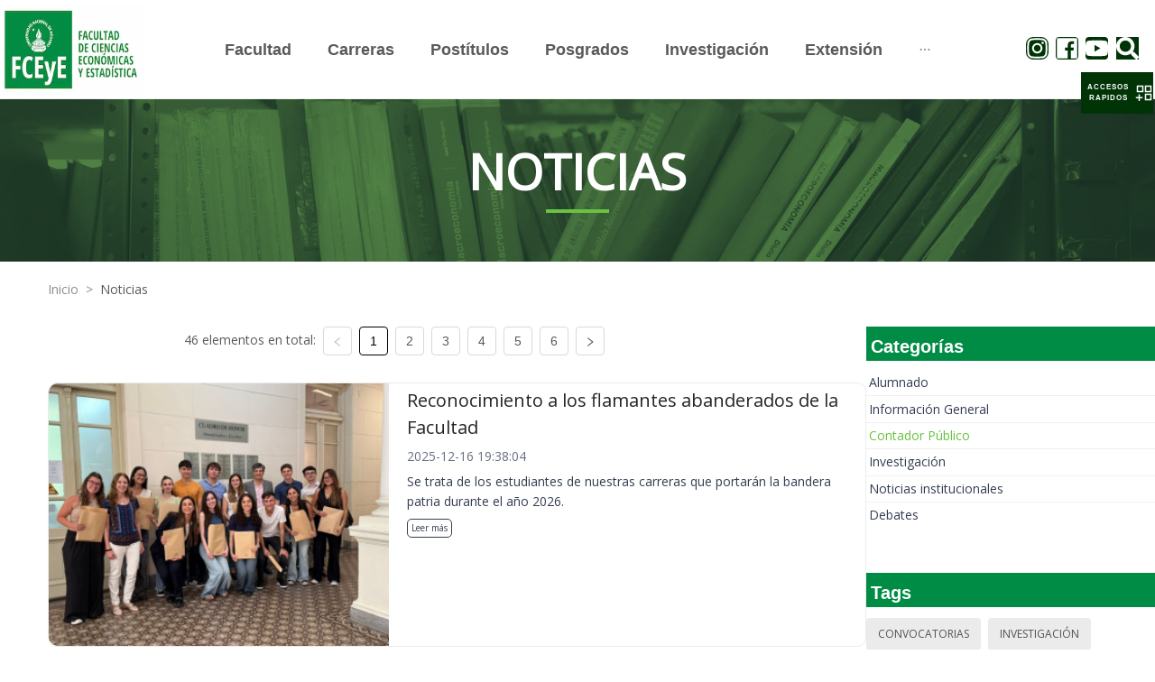

--- FILE ---
content_type: text/html; charset=utf-8
request_url: https://fcecon.unr.edu.ar/noticias?categoria=3&etiqueta=24&etiqueta=10
body_size: 21057
content:
<!DOCTYPE html><html><head><meta charSet="utf-8"/><meta name="viewport" content="width=device-width"/><meta name="next-head-count" content="2"/><link rel="preload" href="/_next/static/css/8c1bb387.e8c0c22f.chunk.css" as="style"/><link rel="stylesheet" href="/_next/static/css/8c1bb387.e8c0c22f.chunk.css" data-n-g=""/><link rel="preload" href="/_next/static/css/styles.2853ac02.chunk.css" as="style"/><link rel="stylesheet" href="/_next/static/css/styles.2853ac02.chunk.css" data-n-g=""/><noscript data-n-css=""></noscript><link rel="preload" href="/_next/static/chunks/main-d6c5479b1a711140f060.js" as="script"/><link rel="preload" href="/_next/static/chunks/webpack-344cf16d40c12b35809e.js" as="script"/><link rel="preload" href="/_next/static/chunks/framework.48ae1bdcd3203852ddf1.js" as="script"/><link rel="preload" href="/_next/static/chunks/8c1bb387.3bbe0c84743f3f8d6181.js" as="script"/><link rel="preload" href="/_next/static/chunks/ffbe84159ba2409ea3d441376cd98115996d8746.d3687a19be9a81c1a33a.js" as="script"/><link rel="preload" href="/_next/static/chunks/styles.c29fa2517638680a4468.js" as="script"/><link rel="preload" href="/_next/static/chunks/pages/_app-3d054c4c4257e38d7d10.js" as="script"/><link rel="preload" href="/_next/static/chunks/cb1608f2.b7c93ae2cf9428e02a39.js" as="script"/><link rel="preload" href="/_next/static/chunks/aa4c4893f586bf12c51da6b103a0c89ea3450083.0db7831815caa341ea3c.js" as="script"/><link rel="preload" href="/_next/static/chunks/ab4e998153d29bcbdebf551033ea3d11ccb40e1b.8223fc8cca5dbb5496c8.js" as="script"/><link rel="preload" href="/_next/static/chunks/pages/noticias-0b8e99b850b4f2b6ecb1.js" as="script"/></head><body><div id="__next"><div class="Section"><div class="ant-row"><div class="ant-col ant-col-24"><div class="TopNavigationBar"><div class="ant-row ant-row-middle"><div class="ant-col TopNavigationBar-col ant-col-xs-10 ant-col-lg-3 ant-col-xl-3"><a href="/" style="height:99px;display:block"><div style="display:inline-block;max-width:100%;overflow:hidden;position:relative;box-sizing:border-box;margin:0"><div style="box-sizing:border-box;display:block;max-width:100%"><img style="max-width:100%;display:block;margin:0;border:none;padding:0" alt="" aria-hidden="true" role="presentation" src="[data-uri]"/></div><img alt="FCECON UNR LOGO" src="[data-uri]" decoding="async" class="Logo" style="visibility:hidden;position:absolute;top:0;left:0;bottom:0;right:0;box-sizing:border-box;padding:0;border:none;margin:auto;display:block;width:0;height:0;min-width:100%;max-width:100%;min-height:100%;max-height:100%"/></div></a></div><div class="ant-col TopNavigationBar-menuM ant-col-xs-14 ant-col-lg-18 ant-col-xl-18"><button type="button" class="ant-btn ant-btn-text"><div style="display:flex;justify-content:flex-end;align-items:center"><div>MENÚ</div> <span role="img" aria-label="menu" class="anticon anticon-menu TopNavigationBar-toggle"><svg viewBox="64 64 896 896" focusable="false" data-icon="menu" width="1em" height="1em" fill="currentColor" aria-hidden="true"><path d="M904 160H120c-4.4 0-8 3.6-8 8v64c0 4.4 3.6 8 8 8h784c4.4 0 8-3.6 8-8v-64c0-4.4-3.6-8-8-8zm0 624H120c-4.4 0-8 3.6-8 8v64c0 4.4 3.6 8 8 8h784c4.4 0 8-3.6 8-8v-64c0-4.4-3.6-8-8-8zm0-312H120c-4.4 0-8 3.6-8 8v64c0 4.4 3.6 8 8 8h784c4.4 0 8-3.6 8-8v-64c0-4.4-3.6-8-8-8z"></path></svg></span></div></button></div></div></div></div></div><div class="ant-row"><div class="ant-col ant-col-24"><div class="Section-Title NewsPage-Banner"><div data-testid="SectionTitle" class="SectionTitle center greenLine"><span class="text--mobile">Noticias</span><div class="subGreenLine"></div></div></div></div></div><div class="Section-Content"><div class="ant-row"><div class="ant-col ant-col-xs-23 ant-col-xs-offset-1 ant-col-sm-23 ant-col-sm-offset-1 ant-col-md-23 ant-col-md-offset-1 ant-col-lg-23 ant-col-lg-offset-1"><div data-testid="Breadcrumb" class="Breadcrumb"><nav class="ant-breadcrumb"><ol><li><span class="ant-breadcrumb-link"><a href="/">Inicio</a></span><span class="ant-breadcrumb-separator">&gt;</span></li><li><span class="ant-breadcrumb-link"><a href="/noticias" style="text-transform:capitalize">Noticias</a></span><span class="ant-breadcrumb-separator">&gt;</span></li></ol></nav></div></div></div><div class="ant-row ant-row-center" style="margin-top:30px"><div class="ant-col ant-col-xs-22 ant-col-sm-23 ant-col-md-23 ant-col-lg-17 ant-col-lg-offset-1"><div class="ant-row ant-row-center"><div class="ant-col ant-col-xs-24 ant-col-sm-24 ant-col-md-24 ant-col-lg-16"><div data-testid="Pagination" class="Pagination"><ul class="ant-pagination"><li class="ant-pagination-total-text"><span>46 elementos en total:</span></li><li title="Previous Page" class="ant-pagination-prev ant-pagination-disabled" aria-disabled="true"><button class="ant-pagination-item-link" type="button" tabindex="-1" disabled=""><span role="img" aria-label="left" class="anticon anticon-left"><svg viewBox="64 64 896 896" focusable="false" data-icon="left" width="1em" height="1em" fill="currentColor" aria-hidden="true"><path d="M724 218.3V141c0-6.7-7.7-10.4-12.9-6.3L260.3 486.8a31.86 31.86 0 000 50.3l450.8 352.1c5.3 4.1 12.9.4 12.9-6.3v-77.3c0-4.9-2.3-9.6-6.1-12.6l-360-281 360-281.1c3.8-3 6.1-7.7 6.1-12.6z"></path></svg></span></button></li><li title="1" class="ant-pagination-item ant-pagination-item-1 ant-pagination-item-active" tabindex="0"><a rel="nofollow">1</a></li><li title="2" class="ant-pagination-item ant-pagination-item-2" tabindex="0"><a rel="nofollow">2</a></li><li title="3" class="ant-pagination-item ant-pagination-item-3" tabindex="0"><a rel="nofollow">3</a></li><li title="4" class="ant-pagination-item ant-pagination-item-4" tabindex="0"><a rel="nofollow">4</a></li><li title="5" class="ant-pagination-item ant-pagination-item-5" tabindex="0"><a rel="nofollow">5</a></li><li title="6" class="ant-pagination-item ant-pagination-item-6" tabindex="0"><a rel="nofollow">6</a></li><li title="Next Page" tabindex="0" class="ant-pagination-next" aria-disabled="false"><button class="ant-pagination-item-link" type="button" tabindex="-1"><span role="img" aria-label="right" class="anticon anticon-right"><svg viewBox="64 64 896 896" focusable="false" data-icon="right" width="1em" height="1em" fill="currentColor" aria-hidden="true"><path d="M765.7 486.8L314.9 134.7A7.97 7.97 0 00302 141v77.3c0 4.9 2.3 9.6 6.1 12.6l360 281.1-360 281.1c-3.9 3-6.1 7.7-6.1 12.6V883c0 6.7 7.7 10.4 12.9 6.3l450.8-352.1a31.96 31.96 0 000-50.4z"></path></svg></span></button></li></ul></div></div></div><div class="ant-row"><div class="ant-col ant-col-24"><div style="margin:30px auto"><div data-testid="FeaturedNews" class="FeaturedNews "><div class="ant-row Main"><div class="ant-col ant-col-10 Main-Container"><img src="https://admin.fceyeua.fcecon.unr.edu.ar/uploads/paginaweb/noticias/093d55d3958db781d5c39ec4214bdd7684150.png" class="Main-Container-image" alt="Feature"/></div><div class="ant-col ant-col-14 Text"><h3><span> <span> <div class="multiline-1">Reconocimiento a los flamantes...<!-- --> </div> </span> </span></h3><div class="Text-date">2025-12-16 19:38:04</div><span> <span> <div class="multiline-1">Se trata de los estudiantes de...<!-- --> </div> </span> </span><a rel="noreferrer noopener" class="Text-Readmore" href="./noticias/2025-12-16/reconocimiento-a-los-flamantes-abanderados-de-la-facultad">Leer más</a></div></div></div></div><div style="margin:30px auto"><div data-testid="FeaturedNews" class="FeaturedNews "><div class="ant-row Main"><div class="ant-col ant-col-10 Main-Container"><img src="https://admin.fceyeua.fcecon.unr.edu.ar/uploads/paginaweb/noticias/50c04046a745241adf38cc02d5b9bc3784150.png" class="Main-Container-image" alt="Feature"/></div><div class="ant-col ant-col-14 Text"><h3><span> <span> <div class="multiline-1">Inscripción abierta para la Ce...<!-- --> </div> </span> </span></h3><div class="Text-date">2025-08-22 15:55:09</div><span> <span> <div class="multiline-1">Comienza el 11 de septiembre. ...<!-- --> </div> </span> </span><a rel="noreferrer noopener" class="Text-Readmore" href="./noticias/2025-08-22/inscripcion-abierta-para-la-certificacion-en-administracion-maritima-y-portuaria">Leer más</a></div></div></div></div><div style="margin:30px auto"><div data-testid="FeaturedNews" class="FeaturedNews "><div class="ant-row Main"><div class="ant-col ant-col-10 Main-Container"><img src="https://admin.fceyeua.fcecon.unr.edu.ar/uploads/paginaweb/noticias/aa0c4c167d5f9851a6b1c56f6ab5f5c384150.png" class="Main-Container-image" alt="Feature"/></div><div class="ant-col ant-col-14 Text"><h3><span> <span> <div class="multiline-1">Charla abierta sobre el ecosis...<!-- --> </div> </span> </span></h3><div class="Text-date">2025-04-28 17:53:18</div><span> <span> <div class="multiline-1">El martes 29 de abril a las 19...<!-- --> </div> </span> </span><a rel="noreferrer noopener" class="Text-Readmore" href="./noticias/2025-04-28/charla-abierta-sobre-el-ecosistema-emprendedor-en-biotecnologia">Leer más</a></div></div></div></div><div style="margin:30px auto"><div data-testid="FeaturedNews" class="FeaturedNews "><div class="ant-row Main"><div class="ant-col ant-col-10 Main-Container"><img src="https://admin.fceyeua.fcecon.unr.edu.ar/uploads/paginaweb/noticias/1228066a8a520565ea45a3d9059c457484150.png" class="Main-Container-image" alt="Feature"/></div><div class="ant-col ant-col-14 Text"><h3><span> <span> <div class="multiline-1">2º Jornada Nacional de Investi...<!-- --> </div> </span> </span></h3><div class="Text-date">2025-04-28 15:49:44</div><span> <span> <div class="multiline-1">El lema: Investigación en Admi...<!-- --> </div> </span> </span><a rel="noreferrer noopener" class="Text-Readmore" href="./noticias/2025-04-28/2o-jornada-nacional-de-investigacion-academica-y-profesional-en-administracion">Leer más</a></div></div></div></div><div style="margin:30px auto"><div data-testid="FeaturedNews" class="FeaturedNews "><div class="ant-row Main"><div class="ant-col ant-col-10 Main-Container"><img src="https://admin.fceyeua.fcecon.unr.edu.ar/uploads/paginaweb/noticias/a9b67dd5f043eecb7cac6abb6425078584150.png" class="Main-Container-image" alt="Feature"/></div><div class="ant-col ant-col-14 Text"><h3><span> <span> <div class="multiline-1">Reunión con profesores titular...<!-- --> </div> </span> </span></h3><div class="Text-date">2025-03-10 11:44:10</div><span> <span> <div class="multiline-1">Planificación y proyección par...<!-- --> </div> </span> </span><a rel="noreferrer noopener" class="Text-Readmore" href="./noticias/2025-03-10/reunion-con-profesores-titulares-de-la-licenciatura-en-turismo">Leer más</a></div></div></div></div><div style="margin:30px auto"><div data-testid="FeaturedNews" class="FeaturedNews "><div class="ant-row Main"><div class="ant-col ant-col-10 Main-Container"><img src="https://admin.fceyeua.fcecon.unr.edu.ar/uploads/paginaweb/noticias/7f93680e723c413516543f941e75213784150.png" class="Main-Container-image" alt="Feature"/></div><div class="ant-col ant-col-14 Text"><h3><span> <span> <div class="multiline-1">Bienvenidos al ciclo lectivo 2...<!-- --> </div> </span> </span></h3><div class="Text-date">2025-02-03 15:35:33</div><span> <span> <div class="multiline-1">Las puertas de nuestra faculta...<!-- --> </div> </span> </span><a rel="noreferrer noopener" class="Text-Readmore" href="./noticias/2025-02-03/bienvenidos-al-ciclo-lectivo-2025">Leer más</a></div></div></div></div><div style="margin:30px auto"><div data-testid="FeaturedNews" class="FeaturedNews "><div class="ant-row Main"><div class="ant-col ant-col-10 Main-Container"><img src="https://admin.fceyeua.fcecon.unr.edu.ar/uploads/paginaweb/noticias/0ff541626fee7e3716933d0c638b3ea084150.png" class="Main-Container-image" alt="Feature"/></div><div class="ant-col ant-col-14 Text"><h3><span> <span> <div class="multiline-1">Acto de Colación de grado 2024<!-- --> </div> </span> </span></h3><div class="Text-date">2024-12-23 10:59:52</div><span> <span> <div class="multiline-1">Se realizó el miércoles 18 de ...<!-- --> </div> </span> </span><a rel="noreferrer noopener" class="Text-Readmore" href="./noticias/2024-12-23/acto-de-colacion-de-grado-2024">Leer más</a></div></div></div></div><div style="margin:30px auto"><div data-testid="FeaturedNews" class="FeaturedNews "><div class="ant-row Main"><div class="ant-col ant-col-10 Main-Container"><img src="https://admin.fceyeua.fcecon.unr.edu.ar/uploads/paginaweb/noticias/b4e87987669da00c3127d7da4bb58dd684150.png" class="Main-Container-image" alt="Feature"/></div><div class="ant-col ant-col-14 Text"><h3><span> <span> <div class="multiline-1">Reconocimiento a los nuevos ab...<!-- --> </div> </span> </span></h3><div class="Text-date">2024-12-11 18:35:11</div><span> <span> <div class="multiline-1">Son los estudiantes de nuestra...<!-- --> </div> </span> </span><a rel="noreferrer noopener" class="Text-Readmore" href="./noticias/2024-12-11/reconocimiento-a-los-nuevos-abanderados-de-la-facultad">Leer más</a></div></div></div></div></div></div><div class="ant-row ant-row-center"><div class="ant-col ant-col-xs-24 ant-col-sm-24 ant-col-md-24 ant-col-lg-16"><div data-testid="Pagination" class="Pagination"><ul class="ant-pagination"><li class="ant-pagination-total-text"><span>46 elementos en total:</span></li><li title="Previous Page" class="ant-pagination-prev ant-pagination-disabled" aria-disabled="true"><button class="ant-pagination-item-link" type="button" tabindex="-1" disabled=""><span role="img" aria-label="left" class="anticon anticon-left"><svg viewBox="64 64 896 896" focusable="false" data-icon="left" width="1em" height="1em" fill="currentColor" aria-hidden="true"><path d="M724 218.3V141c0-6.7-7.7-10.4-12.9-6.3L260.3 486.8a31.86 31.86 0 000 50.3l450.8 352.1c5.3 4.1 12.9.4 12.9-6.3v-77.3c0-4.9-2.3-9.6-6.1-12.6l-360-281 360-281.1c3.8-3 6.1-7.7 6.1-12.6z"></path></svg></span></button></li><li title="1" class="ant-pagination-item ant-pagination-item-1 ant-pagination-item-active" tabindex="0"><a rel="nofollow">1</a></li><li title="2" class="ant-pagination-item ant-pagination-item-2" tabindex="0"><a rel="nofollow">2</a></li><li title="3" class="ant-pagination-item ant-pagination-item-3" tabindex="0"><a rel="nofollow">3</a></li><li title="4" class="ant-pagination-item ant-pagination-item-4" tabindex="0"><a rel="nofollow">4</a></li><li title="5" class="ant-pagination-item ant-pagination-item-5" tabindex="0"><a rel="nofollow">5</a></li><li title="6" class="ant-pagination-item ant-pagination-item-6" tabindex="0"><a rel="nofollow">6</a></li><li title="Next Page" tabindex="0" class="ant-pagination-next" aria-disabled="false"><button class="ant-pagination-item-link" type="button" tabindex="-1"><span role="img" aria-label="right" class="anticon anticon-right"><svg viewBox="64 64 896 896" focusable="false" data-icon="right" width="1em" height="1em" fill="currentColor" aria-hidden="true"><path d="M765.7 486.8L314.9 134.7A7.97 7.97 0 00302 141v77.3c0 4.9 2.3 9.6 6.1 12.6l360 281.1-360 281.1c-3.9 3-6.1 7.7-6.1 12.6V883c0 6.7 7.7 10.4 12.9 6.3l450.8-352.1a31.96 31.96 0 000-50.4z"></path></svg></span></button></li></ul></div></div></div><div class="Separator-50"></div></div><div class="ant-col ant-col-xs-22 ant-col-sm-22 ant-col-md-22 ant-col-lg-6"><div data-testid="CategoryPanel" class="CategoryPanel"><div data-testid="TitlePanel" class="TitlePanel allGreen"><h3>Categorías</h3></div><div class="ant-list ant-list-split"><div class="ant-spin-nested-loading"><div class="ant-spin-container"><ul class="ant-list-items"><li class="ant-list-item listItem"><a class="listItem-a" href="noticias?etiqueta=24&amp;etiqueta=10&amp;categoria=1">Alumnado</a></li><li class="ant-list-item listItem"><a class="listItem-a" href="noticias?etiqueta=24&amp;etiqueta=10&amp;categoria=2">Información General</a></li><li class="ant-list-item listItem active"><a class="listItem-a" href="noticias?etiqueta=24&amp;etiqueta=10&amp;">Contador Público</a></li><li class="ant-list-item listItem"><a class="listItem-a" href="noticias?etiqueta=24&amp;etiqueta=10&amp;categoria=4">Investigación</a></li><li class="ant-list-item listItem"><a class="listItem-a" href="noticias?etiqueta=24&amp;etiqueta=10&amp;categoria=5">Noticias institucionales</a></li><li class="ant-list-item listItem"><a class="listItem-a" href="noticias?etiqueta=24&amp;etiqueta=10&amp;categoria=6">Debates</a></li></ul></div></div></div></div><div class="Separator-50"></div><div data-testid="TagsPanel" class="TagsPanel"><div data-testid="TitlePanel" class="TitlePanel allGreen"><h3>Tags</h3></div><div class="ant-list ant-list-split"><div class="ant-spin-nested-loading"><div class="ant-spin-container"><ul class="ant-list-items"><span class="ant-tag tagItem"><a class="tagItem-a" href="noticias?categoria=3&amp;etiqueta=24&amp;etiqueta=10&amp;etiqueta=1">Convocatorias</a></span><span class="ant-tag tagItem"><a class="tagItem-a" href="noticias?categoria=3&amp;etiqueta=24&amp;etiqueta=10&amp;etiqueta=2">Investigación</a></span><span class="ant-tag tagItem"><a class="tagItem-a" href="noticias?categoria=3&amp;etiqueta=24&amp;etiqueta=10&amp;etiqueta=3">Extensión</a></span><span class="ant-tag tagItem"><a class="tagItem-a" href="noticias?categoria=3&amp;etiqueta=24&amp;etiqueta=10&amp;etiqueta=4">Jornadas</a></span><span class="ant-tag tagItem"><a class="tagItem-a" href="noticias?categoria=3&amp;etiqueta=24&amp;etiqueta=10&amp;etiqueta=5">Congresos</a></span><span class="ant-tag tagItem"><a class="tagItem-a" href="noticias?categoria=3&amp;etiqueta=24&amp;etiqueta=10&amp;etiqueta=6">IIATA</a></span><span class="ant-tag tagItem"><a class="tagItem-a" href="noticias?categoria=3&amp;etiqueta=24&amp;etiqueta=10&amp;etiqueta=7">IIE</a></span><span class="ant-tag tagItem"><a class="tagItem-a" href="noticias?categoria=3&amp;etiqueta=24&amp;etiqueta=10&amp;etiqueta=8">Estudiantes</a></span><span class="ant-tag tagItem"><a class="tagItem-a" href="noticias?categoria=3&amp;etiqueta=24&amp;etiqueta=10&amp;etiqueta=9">Contador Público</a></span><span class="ant-tag tagItem active"><a class="tagItem-a" href="noticias?categoria=3&amp;etiqueta=24">Administración</a></span><span class="ant-tag tagItem"><a class="tagItem-a" href="noticias?categoria=3&amp;etiqueta=24&amp;etiqueta=10&amp;etiqueta=11">Turismo</a></span><span class="ant-tag tagItem"><a class="tagItem-a" href="noticias?categoria=3&amp;etiqueta=24&amp;etiqueta=10&amp;etiqueta=12">Estadística</a></span><span class="ant-tag tagItem"><a class="tagItem-a" href="noticias?categoria=3&amp;etiqueta=24&amp;etiqueta=10&amp;etiqueta=13">Economía</a></span><span class="ant-tag tagItem"><a class="tagItem-a" href="noticias?categoria=3&amp;etiqueta=24&amp;etiqueta=10&amp;etiqueta=14">Convenios</a></span><span class="ant-tag tagItem"><a class="tagItem-a" href="noticias?categoria=3&amp;etiqueta=24&amp;etiqueta=10&amp;etiqueta=15">Posgrado</a></span><span class="ant-tag tagItem"><a class="tagItem-a" href="noticias?categoria=3&amp;etiqueta=24&amp;etiqueta=10&amp;etiqueta=16">Postítulos</a></span><span class="ant-tag tagItem"><a class="tagItem-a" href="noticias?categoria=3&amp;etiqueta=24&amp;etiqueta=10&amp;etiqueta=17">Ciencia y Tecnología</a></span><span class="ant-tag tagItem"><a class="tagItem-a" href="noticias?categoria=3&amp;etiqueta=24&amp;etiqueta=10&amp;etiqueta=18">Institucionales</a></span><span class="ant-tag tagItem"><a class="tagItem-a" href="noticias?categoria=3&amp;etiqueta=24&amp;etiqueta=10&amp;etiqueta=19">Cursos</a></span><span class="ant-tag tagItem"><a class="tagItem-a" href="noticias?categoria=3&amp;etiqueta=24&amp;etiqueta=10&amp;etiqueta=20">Ingreso</a></span><span class="ant-tag tagItem"><a class="tagItem-a" href="noticias?categoria=3&amp;etiqueta=24&amp;etiqueta=10&amp;etiqueta=21">Graduados</a></span><span class="ant-tag tagItem"><a class="tagItem-a" href="noticias?categoria=3&amp;etiqueta=24&amp;etiqueta=10&amp;etiqueta=22">Exámenes</a></span><span class="ant-tag tagItem"><a class="tagItem-a" href="noticias?categoria=3&amp;etiqueta=24&amp;etiqueta=10&amp;etiqueta=23">Género</a></span><span class="ant-tag tagItem active"><a class="tagItem-a" href="noticias?categoria=3&amp;etiqueta=10">Efemérides</a></span><span class="ant-tag tagItem"><a class="tagItem-a" href="noticias?categoria=3&amp;etiqueta=24&amp;etiqueta=10&amp;etiqueta=25">Homenajes</a></span><span class="ant-tag tagItem"><a class="tagItem-a" href="noticias?categoria=3&amp;etiqueta=24&amp;etiqueta=10&amp;etiqueta=26">Biblioteca</a></span><span class="ant-tag tagItem"><a class="tagItem-a" href="noticias?categoria=3&amp;etiqueta=24&amp;etiqueta=10&amp;etiqueta=27">Docentes</a></span><span class="ant-tag tagItem"><a class="tagItem-a" href="noticias?categoria=3&amp;etiqueta=24&amp;etiqueta=10&amp;etiqueta=28">Nodocentes</a></span><span class="ant-tag tagItem"><a class="tagItem-a" href="noticias?categoria=3&amp;etiqueta=24&amp;etiqueta=10&amp;etiqueta=29">Relaciones Internacionales</a></span><span class="ant-tag tagItem"><a class="tagItem-a" href="noticias?categoria=3&amp;etiqueta=24&amp;etiqueta=10&amp;etiqueta=30">I + D</a></span><span class="ant-tag tagItem"><a class="tagItem-a" href="noticias?categoria=3&amp;etiqueta=24&amp;etiqueta=10&amp;etiqueta=31">IITeA</a></span><span class="ant-tag tagItem"><a class="tagItem-a" href="noticias?categoria=3&amp;etiqueta=24&amp;etiqueta=10&amp;etiqueta=32">IITAE</a></span><span class="ant-tag tagItem"><a class="tagItem-a" href="noticias?categoria=3&amp;etiqueta=24&amp;etiqueta=10&amp;etiqueta=33">Ingresantes</a></span><span class="ant-tag tagItem"><a class="tagItem-a" href="noticias?categoria=3&amp;etiqueta=24&amp;etiqueta=10&amp;etiqueta=34">Inclusión</a></span><span class="ant-tag tagItem"><a class="tagItem-a" href="noticias?categoria=3&amp;etiqueta=24&amp;etiqueta=10&amp;etiqueta=35">Formación</a></span><span class="ant-tag tagItem"><a class="tagItem-a" href="noticias?categoria=3&amp;etiqueta=24&amp;etiqueta=10&amp;etiqueta=36">Charlas</a></span><span class="ant-tag tagItem"><a class="tagItem-a" href="noticias?categoria=3&amp;etiqueta=24&amp;etiqueta=10&amp;etiqueta=37">Becas</a></span><span class="ant-tag tagItem"><a class="tagItem-a" href="noticias?categoria=3&amp;etiqueta=24&amp;etiqueta=10&amp;etiqueta=38">Bienestar Universitario</a></span><span class="ant-tag tagItem"><a class="tagItem-a" href="noticias?categoria=3&amp;etiqueta=24&amp;etiqueta=10&amp;etiqueta=39">Ley Micaela</a></span><span class="ant-tag tagItem"><a class="tagItem-a" href="noticias?categoria=3&amp;etiqueta=24&amp;etiqueta=10&amp;etiqueta=40">100 Años</a></span><span class="ant-tag tagItem"><a class="tagItem-a" href="noticias?categoria=3&amp;etiqueta=24&amp;etiqueta=10&amp;etiqueta=41">Workshop</a></span><span class="ant-tag tagItem"><a class="tagItem-a" href="noticias?categoria=3&amp;etiqueta=24&amp;etiqueta=10&amp;etiqueta=42">UNR</a></span><span class="ant-tag tagItem"><a class="tagItem-a" href="noticias?categoria=3&amp;etiqueta=24&amp;etiqueta=10&amp;etiqueta=43">Contabilidad</a></span><span class="ant-tag tagItem"><a class="tagItem-a" href="noticias?categoria=3&amp;etiqueta=24&amp;etiqueta=10&amp;etiqueta=44">Debates</a></span><span class="ant-tag tagItem"><a class="tagItem-a" href="noticias?categoria=3&amp;etiqueta=24&amp;etiqueta=10&amp;etiqueta=45">Opinión</a></span><span class="ant-tag tagItem"><a class="tagItem-a" href="noticias?categoria=3&amp;etiqueta=24&amp;etiqueta=10&amp;etiqueta=46">Charlas</a></span><span class="ant-tag tagItem"><a class="tagItem-a" href="noticias?categoria=3&amp;etiqueta=24&amp;etiqueta=10&amp;etiqueta=47">Libros</a></span></ul></div></div></div></div></div></div></div><div class="ant-row"><div class="ant-col ant-col-24"><div data-testid="Footer" class="Footer"><div class="Footer-Top"><div class="ant-row"><div class="ant-col ant-col-xs-24 ant-col-sm-24 ant-col-md-12 ant-col-lg-12"><div class="Content-Left"><div><div>
<p><strong>Facultad de Ciencias Econ&oacute;micas y Estad&iacute;stica - Universidad Nacional de Rosario</strong><br />
Bv. Oro&ntilde;o 1261 - S2000DSM - Rosario&nbsp;</p>
</div>

<p>Copyright &copy; 2021. All Rights Reserved.<br />
Desarrollado a partir de herramientas libres por la Direcci&oacute;n de Tecnolog&iacute;a de la Informaci&oacute;n de FCEyE</p></div></div></div><div class="ant-col ant-col-xs-24 ant-col-sm-24 ant-col-md-12 ant-col-lg-12"><div class="Content-Rigth"><div>&nbsp;</div></div></div></div></div><div class="Footer-Bottom"><div class="ant-row ant-row-center" style="margin-top:3px;background-color:white"><div class="ant-col"><div data-testid="SocialMedia" class="SocialMedia"><div class="icons-list"><a href="https://www.instagram.com/economicasunr" target="_blank" rel="noreferrer"><span role="img" aria-label="instagram" class="anticon anticon-instagram anticon-ig"><svg viewBox="64 64 896 896" focusable="false" data-icon="instagram" width="1em" height="1em" fill="currentColor" aria-hidden="true"><path d="M512 306.9c-113.5 0-205.1 91.6-205.1 205.1S398.5 717.1 512 717.1 717.1 625.5 717.1 512 625.5 306.9 512 306.9zm0 338.4c-73.4 0-133.3-59.9-133.3-133.3S438.6 378.7 512 378.7 645.3 438.6 645.3 512 585.4 645.3 512 645.3zm213.5-394.6c-26.5 0-47.9 21.4-47.9 47.9s21.4 47.9 47.9 47.9 47.9-21.3 47.9-47.9a47.84 47.84 0 00-47.9-47.9zM911.8 512c0-55.2.5-109.9-2.6-165-3.1-64-17.7-120.8-64.5-167.6-46.9-46.9-103.6-61.4-167.6-64.5-55.2-3.1-109.9-2.6-165-2.6-55.2 0-109.9-.5-165 2.6-64 3.1-120.8 17.7-167.6 64.5C132.6 226.3 118.1 283 115 347c-3.1 55.2-2.6 109.9-2.6 165s-.5 109.9 2.6 165c3.1 64 17.7 120.8 64.5 167.6 46.9 46.9 103.6 61.4 167.6 64.5 55.2 3.1 109.9 2.6 165 2.6 55.2 0 109.9.5 165-2.6 64-3.1 120.8-17.7 167.6-64.5 46.9-46.9 61.4-103.6 64.5-167.6 3.2-55.1 2.6-109.8 2.6-165zm-88 235.8c-7.3 18.2-16.1 31.8-30.2 45.8-14.1 14.1-27.6 22.9-45.8 30.2C695.2 844.7 570.3 840 512 840c-58.3 0-183.3 4.7-235.9-16.1-18.2-7.3-31.8-16.1-45.8-30.2-14.1-14.1-22.9-27.6-30.2-45.8C179.3 695.2 184 570.3 184 512c0-58.3-4.7-183.3 16.1-235.9 7.3-18.2 16.1-31.8 30.2-45.8s27.6-22.9 45.8-30.2C328.7 179.3 453.7 184 512 184s183.3-4.7 235.9 16.1c18.2 7.3 31.8 16.1 45.8 30.2 14.1 14.1 22.9 27.6 30.2 45.8C844.7 328.7 840 453.7 840 512c0 58.3 4.7 183.2-16.2 235.8z"></path></svg></span></a><a href="https://www.facebook.com/EconomicasUNR" target="_blank" rel="noreferrer"><span role="img" aria-label="facebook" class="anticon anticon-facebook anticon-fb"><svg viewBox="64 64 896 896" focusable="false" data-icon="facebook" width="1em" height="1em" fill="currentColor" aria-hidden="true"><path d="M880 112H144c-17.7 0-32 14.3-32 32v736c0 17.7 14.3 32 32 32h736c17.7 0 32-14.3 32-32V144c0-17.7-14.3-32-32-32zm-92.4 233.5h-63.9c-50.1 0-59.8 23.8-59.8 58.8v77.1h119.6l-15.6 120.7h-104V912H539.2V602.2H434.9V481.4h104.3v-89c0-103.3 63.1-159.6 155.3-159.6 44.2 0 82.1 3.3 93.2 4.8v107.9z"></path></svg></span></a><a href="https://www.youtube.com/channel/UCuXL5j-qvQ7j237wKHgsBWA" target="_blank" rel="noreferrer"><span role="img" aria-label="youtube" class="anticon anticon-youtube anticon-tw"><svg viewBox="64 64 896 896" focusable="false" data-icon="youtube" width="1em" height="1em" fill="currentColor" aria-hidden="true"><path d="M941.3 296.1a112.3 112.3 0 00-79.2-79.3C792.2 198 512 198 512 198s-280.2 0-350.1 18.7A112.12 112.12 0 0082.7 296C64 366 64 512 64 512s0 146 18.7 215.9c10.3 38.6 40.7 69 79.2 79.3C231.8 826 512 826 512 826s280.2 0 350.1-18.8c38.6-10.3 68.9-40.7 79.2-79.3C960 658 960 512 960 512s0-146-18.7-215.9zM423 646V378l232 133-232 135z"></path></svg></span></a><button type="button" class="ant-btn ant-btn-text"><svg aria-hidden="true" focusable="false" data-prefix="fas" data-icon="search" class="svg-inline--fa fa-search fa-w-16 " role="img" xmlns="http://www.w3.org/2000/svg" viewBox="0 0 512 512"><path fill="currentColor" d="M505 442.7L405.3 343c-4.5-4.5-10.6-7-17-7H372c27.6-35.3 44-79.7 44-128C416 93.1 322.9 0 208 0S0 93.1 0 208s93.1 208 208 208c48.3 0 92.7-16.4 128-44v16.3c0 6.4 2.5 12.5 7 17l99.7 99.7c9.4 9.4 24.6 9.4 33.9 0l28.3-28.3c9.4-9.4 9.4-24.6.1-34zM208 336c-70.7 0-128-57.2-128-128 0-70.7 57.2-128 128-128 70.7 0 128 57.2 128 128 0 70.7-57.2 128-128 128z"></path></svg></button></div></div></div></div><div class="ant-row ant-row-center ant-row-middle" style="height:100%"><div class="ant-col ant-col-xs-24 ant-col-lg-15"><div class="ant-row"><div class="ant-col ant-col-xs-24 ant-col-lg-12"><div class="Content-Left"><span>UNR - FCEyE | Todos los derechos reservados</span></div></div><div class="ant-col ant-col-xs-24 ant-col-lg-12"><div class="Content-Rigth"><div>Defendiendo la educación pública, libre y gratuita</div></div></div></div></div></div></div></div></div></div><div class="ant-back-top"></div><div class="SliderPanel-Trigger" role="button" tabindex="0"><div class="SliderPanel-Legend">ACCESOS RAPIDOS</div><span role="img" aria-label="appstore-add" class="anticon anticon-appstore-add"><svg viewBox="64 64 896 896" focusable="false" data-icon="appstore-add" width="1em" height="1em" fill="currentColor" aria-hidden="true"><defs><style></style></defs><path d="M464 144H160c-8.8 0-16 7.2-16 16v304c0 8.8 7.2 16 16 16h304c8.8 0 16-7.2 16-16V160c0-8.8-7.2-16-16-16zm-52 268H212V212h200v200zm452-268H560c-8.8 0-16 7.2-16 16v304c0 8.8 7.2 16 16 16h304c8.8 0 16-7.2 16-16V160c0-8.8-7.2-16-16-16zm-52 268H612V212h200v200zm52 132H560c-8.8 0-16 7.2-16 16v304c0 8.8 7.2 16 16 16h304c8.8 0 16-7.2 16-16V560c0-8.8-7.2-16-16-16zm-52 268H612V612h200v200zM424 712H296V584c0-4.4-3.6-8-8-8h-48c-4.4 0-8 3.6-8 8v128H104c-4.4 0-8 3.6-8 8v48c0 4.4 3.6 8 8 8h128v128c0 4.4 3.6 8 8 8h48c4.4 0 8-3.6 8-8V776h128c4.4 0 8-3.6 8-8v-48c0-4.4-3.6-8-8-8z"></path></svg></span></div></div></div><script id="__NEXT_DATA__" type="application/json">{"props":{"pageProps":{"news":[{"id":258,"titulo":"Reconocimiento a los flamantes abanderados de la Facultad","bajada":"\u003cp\u003eSe trata de los estudiantes de nuestras carreras que portar\u0026aacute;n la bandera patria durante el a\u0026ntilde;o 2026.\u003c/p\u003e","cuerpo":"\u003cp\u003e\u003cspan style=\"font-family:Open Sans\"\u003eLa Facultad de Ciencias Econ\u0026oacute;micas y Estad\u0026iacute;stica de la UNR llev\u0026oacute; adelante el acto de reconocimiento y entrega de diplomas a las y los estudiantes que asumir\u0026aacute;n como abanderados y escoltas de la instituci\u0026oacute;n durante el a\u0026ntilde;o 2026. El encuentro se realiz\u0026oacute; en el Decanato, donde las autoridades de la facultad \u0026mdash;el decano Javier Ganem y la vicedecana Silvina Marcolini\u0026mdash; dieron la bienvenida a los estudiantes y los felicitaron por su desempe\u0026ntilde;o acad\u0026eacute;mico.\u003c/span\u003e\u003c/p\u003e\r\n\r\n\u003cp\u003e\u003cspan style=\"font-family:Open Sans\"\u003eEn ese marco, el decano remarc\u0026oacute; la importancia de valorar las trayectorias acad\u0026eacute;micas sostenidas en el tiempo y el compromiso con la formaci\u0026oacute;n universitaria. \u003cem\u003e\u0026ldquo;Ser abanderado o escolta es una distinci\u0026oacute;n que reconoce la constancia, la responsabilidad y el esfuerzo a lo largo de la carrera. Detr\u0026aacute;s de cada recorrido hay un entramado de acompa\u0026ntilde;amientos que hacen posible estos logros, desde las familias hasta la comunidad universitaria en su conjunto\u0026rdquo;\u003c/em\u003e, expres\u0026oacute;.\u003c/span\u003e\u003c/p\u003e\r\n\r\n\u003cp\u003e\u0026nbsp;\u003c/p\u003e\r\n\r\n\u003cp\u003e\u003cspan style=\"font-family:Open Sans\"\u003e\u003ca href=\"https://drive.google.com/drive/folders/1iwIV4dm7_8vY3SD4eSCDZMHY9XbgusOL?usp=drive_link\" target=\"_blank\"\u003e\u003cstrong\u003eGALER\u0026Iacute;A DE FOTOS PARA LIBRE DESCARGA\u003c/strong\u003e\u003c/a\u003e\u003c/span\u003e\u003c/p\u003e\r\n\r\n\u003cp\u003e\u003cspan style=\"font-family:Open Sans\"\u003eA continuaci\u0026oacute;n, los nombres de los abanderados y escoltas de cada una de las carreras y sus respectivos promedios hist\u0026oacute;ricos.\u003c/span\u003e\u003c/p\u003e\r\n\r\n\u003cp\u003e\u0026nbsp;\u003c/p\u003e\r\n\r\n\u003cdiv style=\"background:#eeeeee; border:1px solid #cccccc; padding:5px 10px\"\u003e\u003cspan style=\"font-family:Open Sans\"\u003e\u003cstrong\u003eCONTADOR P\u0026Uacute;BLICO\u003c/strong\u003e\u003c/span\u003e\u003c/div\u003e\r\n\r\n\u003chr /\u003e\r\n\u003cp\u003e\u003cspan style=\"font-family:Open Sans\"\u003eAbanderado: CINGOLANI, Nicol\u0026aacute;s Pedro (8,77)\u003c/span\u003e\u003c/p\u003e\r\n\r\n\u003cp\u003e\u003cspan style=\"font-family:Open Sans\"\u003e1\u0026ordm; escolta: SURGEN, Nicol\u0026aacute;s Iv\u0026aacute;n (8,61)\u003c/span\u003e\u003c/p\u003e\r\n\r\n\u003cp\u003e\u003cspan style=\"font-family:Open Sans\"\u003e2\u0026ordm; escolta: GALLO, Sof\u0026iacute;a (8,39)\u003c/span\u003e\u003c/p\u003e\r\n\r\n\u003cp\u003e\u0026nbsp;\u003c/p\u003e\r\n\r\n\u003cdiv style=\"background:#eeeeee; border:1px solid #cccccc; padding:5px 10px\"\u003e\u003cspan style=\"font-family:Open Sans\"\u003e\u003cstrong\u003eLICENCIATURA EN ECONOM\u0026Iacute;A\u003c/strong\u003e\u003c/span\u003e\u003c/div\u003e\r\n\r\n\u003chr /\u003e\r\n\u003cp\u003e\u003cspan style=\"font-family:Open Sans\"\u003eAbanderado: FERN\u0026Aacute;NDEZ COD\u0026Oacute;N, Federico Gabriel (9,00)\u003c/span\u003e\u003c/p\u003e\r\n\r\n\u003cp\u003e\u003cspan style=\"font-family:Open Sans\"\u003e1\u0026ordm; escolta: ROSA, Albertina De La Cruz (8,85)\u003c/span\u003e\u003c/p\u003e\r\n\r\n\u003cp\u003e\u003cspan style=\"font-family:Open Sans\"\u003e2\u0026ordm; escolta: CARPINETTI, Juan (8,82)\u003c/span\u003e\u003c/p\u003e\r\n\r\n\u003cp\u003e\u0026nbsp;\u003c/p\u003e\r\n\r\n\u003cdiv style=\"background:#eeeeee; border:1px solid #cccccc; padding:5px 10px\"\u003e\u003cspan style=\"font-family:Open Sans\"\u003e\u003cstrong\u003eLICENCIATURA EN ESTAD\u0026Iacute;STICA\u003c/strong\u003e\u003c/span\u003e\u003c/div\u003e\r\n\r\n\u003chr /\u003e\r\n\u003cp\u003e\u003cspan style=\"font-family:Open Sans\"\u003eAbanderada: GAGLIARDI, Lara (9,54)\u003c/span\u003e\u003c/p\u003e\r\n\r\n\u003cp\u003e\u003cspan style=\"font-family:Open Sans\"\u003e1\u0026ordm; escolta: NESCI, Patricia Anal\u0026iacute;a (9,25)\u003c/span\u003e\u003c/p\u003e\r\n\r\n\u003cp\u003e\u003cspan style=\"font-family:Open Sans\"\u003e2\u0026ordm; escolta: C\u0026Oacute;RDOBA, Luc\u0026iacute;a Soledad (8,93)\u003c/span\u003e\u003c/p\u003e\r\n\r\n\u003cp\u003e\u0026nbsp;\u003c/p\u003e\r\n\r\n\u003cdiv style=\"background:#eeeeee; border:1px solid #cccccc; padding:5px 10px\"\u003e\u003cspan style=\"font-family:Open Sans\"\u003e\u003cstrong\u003eLICENCIATURA EN ADMINISTRACI\u0026Oacute;N\u003c/strong\u003e\u003c/span\u003e\u003c/div\u003e\r\n\r\n\u003chr /\u003e\r\n\u003cp\u003e\u003cspan style=\"font-family:Open Sans\"\u003eAbanderada: D\u0026Iacute;AZ, Nicol\u0026aacute;s (8,66)\u003c/span\u003e\u003c/p\u003e\r\n\r\n\u003cp\u003e\u003cspan style=\"font-family:Open Sans\"\u003e1\u0026ordm; escolta: ZUBIRIA, Maria Celeste (8,13)\u003c/span\u003e\u003c/p\u003e\r\n\r\n\u003cp\u003e\u003cspan style=\"font-family:Open Sans\"\u003e2\u0026ordm; escolta: GIRAUDI CARIBAUX, Martina Luc\u0026iacute;a (8,11)\u003c/span\u003e\u003c/p\u003e\r\n\r\n\u003cp\u003e\u0026nbsp;\u003c/p\u003e\r\n\r\n\u003cdiv style=\"background:#eeeeee; border:1px solid #cccccc; padding:5px 10px\"\u003e\u003cspan style=\"font-family:Open Sans\"\u003e\u003cstrong\u003eLICENCIATURA EN TURISMO\u003c/strong\u003e\u003c/span\u003e\u003c/div\u003e\r\n\r\n\u003chr /\u003e\r\n\u003cp\u003e\u003cspan style=\"font-family:Open Sans\"\u003eAbanderada: PARDAVILA, Camila (8,53)\u003c/span\u003e\u003c/p\u003e\r\n\r\n\u003cp\u003e\u003cspan style=\"font-family:Open Sans\"\u003e1\u0026ordm; escolta: MINA, Priscila Mar\u0026iacute;a (8,32)\u003c/span\u003e\u003c/p\u003e\r\n\r\n\u003cp\u003e\u003cspan style=\"font-family:Open Sans\"\u003e2\u0026ordm; escolta: CATTENA, Mar\u0026iacute;a Emilia (8,26)\u003c/span\u003e\u003c/p\u003e","imagen_destacada":"uploads/paginaweb/noticias/2d51f81e64897adf0132a7d2b6a190db960000.png","destacada":1,"imagen_principal":"uploads/paginaweb/noticias/0d8706eb67eee793c77d3f8296b1e6ed731250.png","miniatura_home":"uploads/paginaweb/noticias/4679caddab9e7b2d7e287539639ce2a192500.png","miniatura_listado":"uploads/paginaweb/noticias/093d55d3958db781d5c39ec4214bdd7684150.png","galeria_id":null,"usuario_id":6,"categoria_id":5,"created_at":"2025-12-16 19:38:04","updated_at":"2025-12-16 19:38:04","deleted_at":null,"parent_id":0,"lft":0,"rgt":0,"depth":0,"archivos":null,"usuario":{"id":6,"name":"Javier Acuña","email":"javieracunha75@gmail.com","email_verified_at":null,"created_at":"2021-04-16 15:14:58","updated_at":"2023-10-24 12:29:27","numero_telefono":null},"categoria":{"id":5,"nombre_categoria":"Noticias institucionales","created_at":"2021-11-22 20:18:04","updated_at":"2021-11-22 20:18:04"},"etiquetas":[{"id":8,"nombre_etiqueta":"Estudiantes","created_at":"2021-11-22 20:06:26","updated_at":"2021-11-22 20:06:26","pivot":{"noticia_id":258,"etiqueta_id":8}},{"id":9,"nombre_etiqueta":"Contador Público","created_at":"2021-11-22 20:06:35","updated_at":"2021-11-22 20:06:35","pivot":{"noticia_id":258,"etiqueta_id":9}},{"id":10,"nombre_etiqueta":"Administración","created_at":"2021-11-22 20:06:46","updated_at":"2021-11-22 20:06:46","pivot":{"noticia_id":258,"etiqueta_id":10}},{"id":11,"nombre_etiqueta":"Turismo","created_at":"2021-11-22 20:06:54","updated_at":"2021-11-22 20:06:54","pivot":{"noticia_id":258,"etiqueta_id":11}},{"id":12,"nombre_etiqueta":"Estadística","created_at":"2021-11-22 20:07:12","updated_at":"2021-11-22 20:07:12","pivot":{"noticia_id":258,"etiqueta_id":12}},{"id":13,"nombre_etiqueta":"Economía","created_at":"2021-11-22 20:07:19","updated_at":"2021-11-22 20:07:19","pivot":{"noticia_id":258,"etiqueta_id":13}},{"id":18,"nombre_etiqueta":"Institucionales","created_at":"2021-11-23 18:14:19","updated_at":"2021-11-23 18:14:19","pivot":{"noticia_id":258,"etiqueta_id":18}},{"id":21,"nombre_etiqueta":"Graduados","created_at":"2021-11-23 18:15:02","updated_at":"2021-11-23 18:15:02","pivot":{"noticia_id":258,"etiqueta_id":21}}],"slug_actual":{"id":943,"slug_completo":"noticias/2025-12-16/reconocimiento-a-los-flamantes-abanderados-de-la-facultad","slug":"reconocimiento-a-los-flamantes-abanderados-de-la-facultad","revision":0,"tipo_contenido":"App\\Models\\PaginaWeb\\Noticia","id_contenido":258,"created_at":"2025-12-16 19:38:04","updated_at":"2025-12-16 19:38:04"}},{"id":226,"titulo":"Inscripción abierta para la Certificación en Administración Marítima y Portuaria.","bajada":"\u003cp\u003e\u003cspan style=\"font-family:Open Sans\"\u003eComienza el 11 de septiembre.\u0026nbsp;Para consultas:\u0026nbsp;maritimayportuaria@fcecon.unr.edu.ar.\u003c/span\u003e\u003c/p\u003e","cuerpo":"\u003cp\u003e\u003cspan style=\"font-family:Open Sans\"\u003eLa \u003cstrong\u003eEscuela de Administraci\u0026oacute;n\u003c/strong\u003e de la Facultad de Ciencias Econ\u0026oacute;micas y Estad\u0026iacute;stica de la UNR informa que se encuentra abierta la inscripci\u0026oacute;n para la \u003cstrong\u003eCertificaci\u0026oacute;n en Administraci\u0026oacute;n Mar\u0026iacute;tima y Portuaria\u003c/strong\u003e, una propuesta acad\u0026eacute;mica que dar\u0026aacute; inicio el \u003cstrong\u003e11 de septiembre de 2025\u003c/strong\u003e.\u003c/span\u003e\u003c/p\u003e\r\n\r\n\u003cp\u003e\u003cspan style=\"font-family:Open Sans\"\u003eEsta certificaci\u0026oacute;n busca brindar formaci\u0026oacute;n espec\u0026iacute;fica en un \u0026aacute;rea clave para el comercio exterior y la gesti\u0026oacute;n log\u0026iacute;stica, integrando conocimientos jur\u0026iacute;dicos, contables, econ\u0026oacute;micos y t\u0026eacute;cnicos vinculados a la actividad portuaria y mar\u0026iacute;tima. Est\u0026aacute; destinada exclusivamente a estudiantes que tengan aprobadas las siguientes asignaturas del Ciclo Introductorio de la Facultad: \u003cstrong\u003eIntroducci\u0026oacute;n a la Administraci\u0026oacute;n, Introducci\u0026oacute;n a la Contabilidad, Derecho Privado e Introducci\u0026oacute;n a la Econom\u0026iacute;a\u003c/strong\u003e.\u003c/span\u003e\u003c/p\u003e\r\n\r\n\u003cp\u003e\u003cspan style=\"font-family:Open Sans\"\u003eDurante el per\u0026iacute;odo \u003cstrong\u003eseptiembre \u0026ndash; diciembre 2025\u003c/strong\u003e, quienes cursen la certificaci\u0026oacute;n abordar\u0026aacute;n materias fundamentales para el desempe\u0026ntilde;o profesional en este campo: \u003cstrong\u003eIngl\u0026eacute;s T\u0026eacute;cnico Mar\u0026iacute;timo; Legislaci\u0026oacute;n y Reglamentaci\u0026oacute;n Mar\u0026iacute;tima y Portuaria; y Legislaci\u0026oacute;n y Pr\u0026aacute;ctica Aduanera Mar\u0026iacute;tima y Portuaria\u003c/strong\u003e.\u003c/span\u003e\u003c/p\u003e\r\n\r\n\u003cp\u003e\u003cspan style=\"font-family:Open Sans\"\u003eLa inscripci\u0026oacute;n se realiza de manera online a trav\u0026eacute;s de este \u003cstrong\u003e\u003ca href=\"formulario\"\u003eformulario\u003c/a\u003e\u003c/strong\u003e.\u003c/span\u003e\u003c/p\u003e\r\n\r\n\u003cp\u003e\u0026nbsp;\u003c/p\u003e","imagen_destacada":"uploads/paginaweb/noticias/4e99370cce3bef9a9f053111f16e64c8960000.png","destacada":0,"imagen_principal":"uploads/paginaweb/noticias/787c27db0f99ef25d36653d8406b031a731250.png","miniatura_home":"uploads/paginaweb/noticias/fa59045f44715bc44319f2a59b492f6a92500.png","miniatura_listado":"uploads/paginaweb/noticias/50c04046a745241adf38cc02d5b9bc3784150.png","galeria_id":null,"usuario_id":6,"categoria_id":2,"created_at":"2025-08-22 15:55:09","updated_at":"2025-09-22 19:19:34","deleted_at":null,"parent_id":0,"lft":0,"rgt":0,"depth":0,"archivos":null,"usuario":{"id":6,"name":"Javier Acuña","email":"javieracunha75@gmail.com","email_verified_at":null,"created_at":"2021-04-16 15:14:58","updated_at":"2023-10-24 12:29:27","numero_telefono":null},"categoria":{"id":2,"nombre_categoria":"Información General","created_at":"2021-01-12 21:40:31","updated_at":"2021-01-12 21:40:31"},"etiquetas":[{"id":10,"nombre_etiqueta":"Administración","created_at":"2021-11-22 20:06:46","updated_at":"2021-11-22 20:06:46","pivot":{"noticia_id":226,"etiqueta_id":10}},{"id":35,"nombre_etiqueta":"Formación","created_at":"2021-11-23 18:29:04","updated_at":"2021-11-23 18:29:04","pivot":{"noticia_id":226,"etiqueta_id":35}}],"slug_actual":{"id":905,"slug_completo":"noticias/2025-08-22/inscripcion-abierta-para-la-certificacion-en-administracion-maritima-y-portuaria","slug":"inscripcion-abierta-para-la-certificacion-en-administracion-maritima-y-portuaria","revision":0,"tipo_contenido":"App\\Models\\PaginaWeb\\Noticia","id_contenido":226,"created_at":"2025-08-23 07:43:23","updated_at":"2025-08-23 07:43:23"}},{"id":199,"titulo":"Charla abierta sobre el ecosistema emprendedor en Biotecnología.","bajada":"\u003cp\u003e\u003cspan style=\"font-family:Open Sans\"\u003eEl martes 29 de abril a las 19, a cargo de Carolina Bar\u0026oacute; Graf.\u0026nbsp;\u003c/span\u003e\u003c/p\u003e","cuerpo":"\u003cp\u003e\u003cspan style=\"font-family:Open Sans\"\u003eRosario se ha consolidado en los \u0026uacute;ltimos a\u0026ntilde;os como un centro clave del ecosistema emprendedor en Biotecnolog\u0026iacute;a, impulsado por la innovaci\u0026oacute;n tecnol\u0026oacute;gica y la ciencia aplicada. La creaci\u0026oacute;n de incubadoras, aceleradoras y espacios de coworking ha favorecido el crecimiento de startups en sectores como tecnolog\u0026iacute;a, agroindustria y salud humana, acompa\u0026ntilde;ados por eventos de networking, programas de mentor\u0026iacute;a y nuevas oportunidades de financiamiento.\u003c/span\u003e\u003c/p\u003e\r\n\r\n\u003cp\u003e\u003cspan style=\"font-family:Open Sans\"\u003eEn este marco, la \u003cstrong\u003ec\u0026aacute;tedra de Planeamiento y Presupuestaci\u0026oacute;n de la Licenciatura en Administraci\u0026oacute;n\u003c/strong\u003e organiza la charla \u003cstrong\u003e\u0026quot;El ecosistema emprendedor en Biotecnolog\u0026iacute;a\u0026quot;\u003c/strong\u003e, que se realizar\u0026aacute; el \u003cstrong\u003emartes 29 de abril de 2025 a las 19 horas\u003c/strong\u003e en la \u003cstrong\u003eFacultad de Ciencias Econ\u0026oacute;micas y Estad\u0026iacute;stica\u003c/strong\u003e. La actividad se desarrollar\u0026aacute; de manera \u003cstrong\u003epresencial en el Aula H1\u003c/strong\u003e y tambi\u0026eacute;n se podr\u0026aacute; seguir en modalidad \u003cstrong\u003evirtual\u003c/strong\u003e a trav\u0026eacute;s de \u003ca href=\"https://meet.google.com/ees-qmzt-mro\" target=\"_new\"\u003eGoogle Meet\u003c/a\u003e.\u003c/span\u003e\u003c/p\u003e\r\n\r\n\u003cp\u003e\u003cspan style=\"font-family:Open Sans\"\u003eLa exposici\u0026oacute;n estar\u0026aacute; a cargo de \u003cstrong\u003eCarolina Bar\u0026oacute; Graf\u003c/strong\u003e, \u003cstrong\u003eLicenciada en Biotecnolog\u0026iacute;a y Doctora en Ciencias Biol\u0026oacute;gicas\u003c/strong\u003e, representante de la \u003cstrong\u003eIncubadora de Proyectos Biotecnol\u0026oacute;gicos de la UNR\u003c/strong\u003e, quien abordar\u0026aacute; ejemplos concretos de empresas basadas en ciencia surgidas en nuestra ciudad.\u003c/span\u003e\u003c/p\u003e\r\n\r\n\u003cp\u003e\u003cspan style=\"font-family:Open Sans\"\u003eLa inscripci\u0026oacute;n es gratuita y se encuentra abierta para estudiantes y p\u0026uacute;blico interesado. Para participar, es necesario completar el siguiente \u003ca href=\"https://docs.google.com/forms/d/e/1FAIpQLSeamC3pLJyY8KKzZcOdGe0w2HcDCB-iacl-kWPM0vEcdXugGg/viewform?usp=sharing\" target=\"_new\"\u003eformulario de inscripci\u0026oacute;n\u003c/a\u003e.\u003c/span\u003e\u003c/p\u003e","imagen_destacada":"uploads/paginaweb/noticias/e90cf4d559483b6fa492c5d906df9cb1960000.png","destacada":0,"imagen_principal":"uploads/paginaweb/noticias/7ed99f04bf50b5c68a60d6a4ba913963731250.png","miniatura_home":"uploads/paginaweb/noticias/0f73480eeaf307f5a4fe6a5c1553821d92500.png","miniatura_listado":"uploads/paginaweb/noticias/aa0c4c167d5f9851a6b1c56f6ab5f5c384150.png","galeria_id":2,"usuario_id":6,"categoria_id":2,"created_at":"2025-04-28 17:53:18","updated_at":"2025-05-06 15:55:40","deleted_at":null,"parent_id":0,"lft":0,"rgt":0,"depth":0,"archivos":null,"usuario":{"id":6,"name":"Javier Acuña","email":"javieracunha75@gmail.com","email_verified_at":null,"created_at":"2021-04-16 15:14:58","updated_at":"2023-10-24 12:29:27","numero_telefono":null},"categoria":{"id":2,"nombre_categoria":"Información General","created_at":"2021-01-12 21:40:31","updated_at":"2021-01-12 21:40:31"},"etiquetas":[{"id":10,"nombre_etiqueta":"Administración","created_at":"2021-11-22 20:06:46","updated_at":"2021-11-22 20:06:46","pivot":{"noticia_id":199,"etiqueta_id":10}},{"id":36,"nombre_etiqueta":"Charlas","created_at":"2021-11-23 18:29:46","updated_at":"2021-11-23 18:29:46","pivot":{"noticia_id":199,"etiqueta_id":36}}],"slug_actual":{"id":864,"slug_completo":"noticias/2025-04-28/charla-abierta-sobre-el-ecosistema-emprendedor-en-biotecnologia","slug":"charla-abierta-sobre-el-ecosistema-emprendedor-en-biotecnologia","revision":0,"tipo_contenido":"App\\Models\\PaginaWeb\\Noticia","id_contenido":199,"created_at":"2025-04-28 19:15:02","updated_at":"2025-04-28 19:15:02"}},{"id":198,"titulo":"2º Jornada Nacional de Investigación Académica y Profesional en Administración","bajada":"\u003cp\u003e\u003cspan style=\"font-family:Open Sans\"\u003eEl lema: Investigaci\u0026oacute;n en Administraci\u0026oacute;n: desaf\u0026iacute;os y oportunidades para las organizaciones en entornos cambiantes.\u003c/span\u003e\u003c/p\u003e","cuerpo":"\u003cp\u003e\u003cspan style=\"font-family:Open Sans\"\u003eNuestra casa de estudios junto con el Consejo Profesional de Ciencias Econ\u0026oacute;micas y el Colegio de Graduados de Ciencias Econ\u0026oacute;micas llevar\u0026aacute;n a cabo la \u003cstrong\u003e2\u0026ordm; Jornada Nacional de Investigaci\u0026oacute;n Acad\u0026eacute;mica y Profesional en Administraci\u0026oacute;n.\u003c/strong\u003e\u003c/span\u003e\u003c/p\u003e\r\n\r\n\u003cp\u003e\u003cspan style=\"font-family:Open Sans\"\u003eBajo el lema\u0026nbsp;\u0026ldquo;Investigaci\u0026oacute;n en Administraci\u0026oacute;n: desaf\u0026iacute;os y oportunidades para las organizaciones en entornos cambiantes\u0026rdquo;, \u003cstrong\u003ese desarrollar\u0026aacute; el mi\u0026eacute;rcoles 7 de mayo esta segunda jornada\u003c/strong\u003e, apostando siempre por la capacitaci\u0026oacute;n y la actualizaci\u0026oacute;n de la comunidad profesional en Ciencias Econ\u0026oacute;micas.\u003c/span\u003e\u003c/p\u003e\r\n\r\n\u003cdiv style=\"background:#eeeeee; border:1px solid #cccccc; padding:5px 10px\"\u003e\u003cstrong\u003e\u003cspan style=\"font-family:Open Sans\"\u003eLa jornada propone varios espacios de divulgaci\u0026oacute;n considerando los siguientes\u0026nbsp;ejes tem\u0026aacute;ticos:\u003c/span\u003e\u003c/strong\u003e\u003c/div\u003e\r\n\r\n\u003chr /\u003e\r\n\u003cp\u003e\u003cspan style=\"font-family:Open Sans\"\u003e- Trabajos de investigaci\u0026oacute;n de autores radicados en el Instituto de Investigaciones y Asistencia Tecnol\u0026oacute;gica en Administraci\u0026oacute;n (\u003ca href=\"https://www.fcecon.unr.edu.ar/seccion/investigacion/instituto-de-investigaciones-y-asistencia-tecnologica-en-administracion-iiata\" target=\"_blank\"\u003eIIATA\u003c/a\u003e).\u003c/span\u003e\u003c/p\u003e\r\n\r\n\u003cp\u003e\u003cspan style=\"font-family:Open Sans\"\u003e- Tesis de doctorados, maestr\u0026iacute;as y trabajos finales de especializaci\u0026oacute;n vinculadas al \u0026aacute;rea de administraci\u0026oacute;n, de universidades p\u0026uacute;blicas y privadas del pa\u0026iacute;s.\u003c/span\u003e\u003c/p\u003e\r\n\r\n\u003cp\u003e\u003cspan style=\"font-family:Open Sans\"\u003e- Investigaciones desarrolladas en \u0026aacute;mbitos profesionales del pa\u0026iacute;s: institutos y comisiones, organismos profesionales, matriculados independientes, etc.\u003c/span\u003e\u003c/p\u003e\r\n\r\n\u003cp\u003e\u003cspan style=\"font-family:Open Sans\"\u003e- Trabajos interdisciplinarios: de investigaci\u0026oacute;n educativa, de \u0026aacute;reas relacionadas a la administraci\u0026oacute;n, etc.\u003c/span\u003e\u003c/p\u003e\r\n\r\n\u003cp\u003e\u003cspan style=\"font-family:Open Sans\"\u003e- Trabajos realizados por estudiantes en el marco de pasant\u0026iacute;as o asignaturas vinculadas al \u0026aacute;rea.\u003c/span\u003e\u003c/p\u003e\r\n\r\n\u003cdiv style=\"background:#eeeeee; border:1px solid #cccccc; padding:5px 10px\"\u003e\u003cstrong\u003e\u003cspan style=\"font-family:Open Sans\"\u003eModalidad\u0026nbsp;\u003c/span\u003e\u003c/strong\u003e\u003c/div\u003e\r\n\r\n\u003chr /\u003e\r\n\u003cp\u003e\u003cspan style=\"font-family:Open Sans\"\u003e- Presencial, en la sede del Consejo Profesional de Ciencias Econ\u0026oacute;micas (Santa Fe CII), Maip\u0026uacute; 1344, Rosario\u003c/span\u003e\u003c/p\u003e\r\n\r\n\u003cp\u003e\u003cspan style=\"font-family:Open Sans\"\u003e- Online, v\u0026iacute;a Zoom.\u003c/span\u003e\u003c/p\u003e\r\n\r\n\u003cp\u003e\u0026nbsp;\u003c/p\u003e\r\n\r\n\u003cp\u003e\u003cstrong\u003e\u003cspan style=\"font-family:Open Sans\"\u003e+ Info e inscripciones en \u003ca href=\"https://www.cpcesfe2.org.ar/capacitaciones/2-a-jornada-de-investigacion-en-administracion/\" target=\"_blank\"\u003eeste link\u003c/a\u003e.\u003c/span\u003e\u003c/strong\u003e\u003c/p\u003e","imagen_destacada":"uploads/paginaweb/noticias/2c7676f5b29f40826739787f795b9305960000.png","destacada":0,"imagen_principal":"uploads/paginaweb/noticias/34854bff634a70ee4ce9af46d6f4e7d7731250.png","miniatura_home":"uploads/paginaweb/noticias/41c517f74d18a5153b602e2be6b35e2d92500.png","miniatura_listado":"uploads/paginaweb/noticias/1228066a8a520565ea45a3d9059c457484150.png","galeria_id":null,"usuario_id":6,"categoria_id":5,"created_at":"2025-04-28 15:49:44","updated_at":"2025-05-09 16:06:43","deleted_at":null,"parent_id":0,"lft":0,"rgt":0,"depth":0,"archivos":null,"usuario":{"id":6,"name":"Javier Acuña","email":"javieracunha75@gmail.com","email_verified_at":null,"created_at":"2021-04-16 15:14:58","updated_at":"2023-10-24 12:29:27","numero_telefono":null},"categoria":{"id":5,"nombre_categoria":"Noticias institucionales","created_at":"2021-11-22 20:18:04","updated_at":"2021-11-22 20:18:04"},"etiquetas":[{"id":2,"nombre_etiqueta":"Investigación","created_at":"2021-01-12 21:40:31","updated_at":"2021-11-22 19:37:52","pivot":{"noticia_id":198,"etiqueta_id":2}},{"id":4,"nombre_etiqueta":"Jornadas","created_at":"2021-01-12 21:40:31","updated_at":"2021-11-22 19:38:35","pivot":{"noticia_id":198,"etiqueta_id":4}},{"id":6,"nombre_etiqueta":"IIATA","created_at":"2021-01-12 21:40:31","updated_at":"2021-11-22 19:39:22","pivot":{"noticia_id":198,"etiqueta_id":6}},{"id":10,"nombre_etiqueta":"Administración","created_at":"2021-11-22 20:06:46","updated_at":"2021-11-22 20:06:46","pivot":{"noticia_id":198,"etiqueta_id":10}},{"id":35,"nombre_etiqueta":"Formación","created_at":"2021-11-23 18:29:04","updated_at":"2021-11-23 18:29:04","pivot":{"noticia_id":198,"etiqueta_id":35}}],"slug_actual":{"id":861,"slug_completo":"noticias/2025-04-28/2o-jornada-nacional-de-investigacion-academica-y-profesional-en-administracion","slug":"2o-jornada-nacional-de-investigacion-academica-y-profesional-en-administracion","revision":0,"tipo_contenido":"App\\Models\\PaginaWeb\\Noticia","id_contenido":198,"created_at":"2025-04-28 15:49:44","updated_at":"2025-04-28 15:49:44"}},{"id":190,"titulo":"Reunión con profesores titulares de la Licenciatura en Turismo","bajada":"\u003cp\u003e\u003cspan style=\"font-family:Open Sans\"\u003ePlanificaci\u0026oacute;n y proyecci\u0026oacute;n para el a\u0026ntilde;o acad\u0026eacute;mico 2025.\u003c/span\u003e\u003c/p\u003e","cuerpo":"\u003cp\u003e\u003cspan style=\"font-family:Open Sans\"\u003eEl viernes 7 de marzo, los profesores titulares de la \u003ca href=\"https://www.fcecon.unr.edu.ar/carreras/grado/licenciatura-en-turismo\" target=\"_blank\"\u003eLicenciatura en Turismo\u003c/a\u003e de la Facultad de Ciencias Econ\u0026oacute;micas y Estad\u0026iacute;stica (FCEyE) se reunieron junto a las autoridades de la Facultad y de la \u003ca href=\"https://www.fcecon.unr.edu.ar/seccion/facultad/escuela-de-administracion\" target=\"_blank\"\u003eEscuela de Administraci\u0026oacute;n\u003c/a\u003e \u003cstrong\u003epara delinear las principales l\u0026iacute;neas de trabajo del nuevo a\u0026ntilde;o acad\u0026eacute;mico\u003c/strong\u003e. Durante el encuentro, se intercambiaron experiencias y materiales de trabajo, con el objetivo de fortalecer la formaci\u0026oacute;n de estudiantes y graduados.\u003c/span\u003e\u003c/p\u003e\r\n\r\n\u003cp\u003e\u003cspan style=\"font-family:Open Sans\"\u003eEntre los temas abordados, se destacaron los eventos deportivos que se desarrollar\u0026aacute;n en la ciudad y las propuestas impulsadas por el municipio en el marco de la conmemoraci\u0026oacute;n de los 300 a\u0026ntilde;os de la ciudad. Estos factores ser\u0026aacute;n \u003cstrong\u003eclave para el desarrollo del turismo en los pr\u0026oacute;ximos meses y representan una oportunidad para que la Facultad y la carrera sigan aportando al crecimiento del sector\u003c/strong\u003e.\u003c/span\u003e\u003c/p\u003e\r\n\r\n\u003cp\u003e\u003cspan style=\"font-family:Open Sans\"\u003eAgradecemos al cuerpo docente por su compromiso sostenido en cada etapa de la evoluci\u0026oacute;n de la carrera, contribuyendo al fortalecimiento del turismo como disciplina acad\u0026eacute;mica.\u003c/span\u003e\u003c/p\u003e","imagen_destacada":"uploads/paginaweb/noticias/da603e3229d816b6a9f43b9330e3ae90960000.png","destacada":0,"imagen_principal":"uploads/paginaweb/noticias/1eb849049cc4e2c66298644e814c70c3731250.png","miniatura_home":"uploads/paginaweb/noticias/5b1cde5f30f65daa07201fed3995d10992500.png","miniatura_listado":"uploads/paginaweb/noticias/a9b67dd5f043eecb7cac6abb6425078584150.png","galeria_id":null,"usuario_id":10,"categoria_id":5,"created_at":"2025-03-10 11:44:10","updated_at":"2025-04-11 16:30:28","deleted_at":null,"parent_id":0,"lft":0,"rgt":0,"depth":0,"archivos":null,"usuario":{"id":10,"name":"Comunicacion","email":"comunicacion@fcecon.unr.edu.ar","email_verified_at":null,"created_at":"2022-07-26 15:17:17","updated_at":"2023-05-24 19:43:25","numero_telefono":null},"categoria":{"id":5,"nombre_categoria":"Noticias institucionales","created_at":"2021-11-22 20:18:04","updated_at":"2021-11-22 20:18:04"},"etiquetas":[{"id":10,"nombre_etiqueta":"Administración","created_at":"2021-11-22 20:06:46","updated_at":"2021-11-22 20:06:46","pivot":{"noticia_id":190,"etiqueta_id":10}},{"id":11,"nombre_etiqueta":"Turismo","created_at":"2021-11-22 20:06:54","updated_at":"2021-11-22 20:06:54","pivot":{"noticia_id":190,"etiqueta_id":11}},{"id":27,"nombre_etiqueta":"Docentes","created_at":"2021-11-23 18:17:43","updated_at":"2021-11-23 18:17:43","pivot":{"noticia_id":190,"etiqueta_id":27}}],"slug_actual":{"id":844,"slug_completo":"noticias/2025-03-10/reunion-con-profesores-titulares-de-la-licenciatura-en-turismo","slug":"reunion-con-profesores-titulares-de-la-licenciatura-en-turismo","revision":0,"tipo_contenido":"App\\Models\\PaginaWeb\\Noticia","id_contenido":190,"created_at":"2025-03-10 11:44:10","updated_at":"2025-03-10 11:44:10"}},{"id":186,"titulo":"Bienvenidos al ciclo lectivo 2025","bajada":"\u003cp\u003e\u003cspan style=\"font-family:Open Sans\"\u003eLas puertas de nuestra facultad ya est\u0026aacute;n abiertas para arrancar un nuevo desaf\u0026iacute;o, como venimos haciendo desde 1919.\u003c/span\u003e\u003c/p\u003e","cuerpo":"\u003cp\u003e\u003cspan style=\"font-family:Open Sans\"\u003eLunes 3 de febrero de 2025. Comenzamos un nuevo ciclo lectivo, \u003cstrong\u003eun a\u0026ntilde;o con nuevos desaf\u0026iacute;os y el mismo compromiso de siempre, construyendo d\u0026iacute;a a d\u0026iacute;a y entre todos una Universidad p\u0026uacute;blica y de excelencia\u003c/strong\u003e a la altura de la sociedad que nos sostiene.\u003c/span\u003e\u003c/p\u003e\r\n\r\n\u003cp\u003e\u003cspan style=\"font-family:Open Sans\"\u003eLas actividades ya est\u0026aacute;n en marcha y nuestras aulas ya empiezan a poblarse de los ingresantes que arrancan su vida universitaria con los cursillos y las tutor\u0026iacute;as.\u003c/span\u003e\u003c/p\u003e\r\n\r\n\u003cp\u003e\u003cspan style=\"font-family:Open Sans\"\u003ePara mayor informaci\u0026oacute;n sobre el tema, los invitamos a comunicarse con la Secretar\u0026iacute;a de Pol\u0026iacute;tica y Asuntos Estudiantiles a trav\u0026eacute;s de su cuenta en \u003ca href=\"https://www.instagram.com/estudiantilfceye/\" target=\"_blank\"\u003einstagram\u003c/a\u003e o por correo electr\u0026oacute;nico a secest@fcecon.unr.edu.ar.\u003c/span\u003e\u003c/p\u003e\r\n\r\n\u003cp\u003e\u003cspan style=\"font-family:Open Sans\"\u003eBienvenidos.\u003c/span\u003e\u003c/p\u003e","imagen_destacada":"uploads/paginaweb/noticias/f88da3e6d8b85bed494dd5df55312b13960000.png","destacada":0,"imagen_principal":"uploads/paginaweb/noticias/b72d7b564d9177a4af7a1360f97a7b92731250.png","miniatura_home":"uploads/paginaweb/noticias/ebda79f76fd1cab23fab93a3c6999a4392500.png","miniatura_listado":"uploads/paginaweb/noticias/7f93680e723c413516543f941e75213784150.png","galeria_id":null,"usuario_id":6,"categoria_id":2,"created_at":"2025-02-03 15:35:33","updated_at":"2025-04-28 15:50:52","deleted_at":null,"parent_id":0,"lft":0,"rgt":0,"depth":0,"archivos":null,"usuario":{"id":6,"name":"Javier Acuña","email":"javieracunha75@gmail.com","email_verified_at":null,"created_at":"2021-04-16 15:14:58","updated_at":"2023-10-24 12:29:27","numero_telefono":null},"categoria":{"id":2,"nombre_categoria":"Información General","created_at":"2021-01-12 21:40:31","updated_at":"2021-01-12 21:40:31"},"etiquetas":[{"id":8,"nombre_etiqueta":"Estudiantes","created_at":"2021-11-22 20:06:26","updated_at":"2021-11-22 20:06:26","pivot":{"noticia_id":186,"etiqueta_id":8}},{"id":9,"nombre_etiqueta":"Contador Público","created_at":"2021-11-22 20:06:35","updated_at":"2021-11-22 20:06:35","pivot":{"noticia_id":186,"etiqueta_id":9}},{"id":10,"nombre_etiqueta":"Administración","created_at":"2021-11-22 20:06:46","updated_at":"2021-11-22 20:06:46","pivot":{"noticia_id":186,"etiqueta_id":10}},{"id":11,"nombre_etiqueta":"Turismo","created_at":"2021-11-22 20:06:54","updated_at":"2021-11-22 20:06:54","pivot":{"noticia_id":186,"etiqueta_id":11}},{"id":12,"nombre_etiqueta":"Estadística","created_at":"2021-11-22 20:07:12","updated_at":"2021-11-22 20:07:12","pivot":{"noticia_id":186,"etiqueta_id":12}},{"id":13,"nombre_etiqueta":"Economía","created_at":"2021-11-22 20:07:19","updated_at":"2021-11-22 20:07:19","pivot":{"noticia_id":186,"etiqueta_id":13}},{"id":27,"nombre_etiqueta":"Docentes","created_at":"2021-11-23 18:17:43","updated_at":"2021-11-23 18:17:43","pivot":{"noticia_id":186,"etiqueta_id":27}},{"id":28,"nombre_etiqueta":"Nodocentes","created_at":"2021-11-23 18:17:49","updated_at":"2021-11-23 18:17:49","pivot":{"noticia_id":186,"etiqueta_id":28}}],"slug_actual":{"id":839,"slug_completo":"noticias/2025-02-03/bienvenidos-al-ciclo-lectivo-2025","slug":"bienvenidos-al-ciclo-lectivo-2025","revision":0,"tipo_contenido":"App\\Models\\PaginaWeb\\Noticia","id_contenido":186,"created_at":"2025-02-03 15:35:33","updated_at":"2025-02-03 15:35:33"}},{"id":184,"titulo":"Acto de Colación de grado 2024","bajada":"\u003cp\u003e\u003cspan style=\"font-family:Open Sans\"\u003eSe realiz\u0026oacute; el mi\u0026eacute;rcoles 18 de diciembre en el Sal\u0026oacute;n de Actos de la facultad.\u003c/span\u003e\u003c/p\u003e","cuerpo":"\u003cp\u003e\u003cspan style=\"font-family:Open Sans\"\u003eEl mi\u0026eacute;rcoles 18 de diciembre celebramos un \u003cstrong\u003enuevo acto de colaci\u0026oacute;n de grado junto a flamantes egresados\u003c/strong\u003e, sus familiares y los docentes que participaron activamente de su proceso de firmaci\u0026oacute;n profesional.\u0026nbsp;\u003c/span\u003e\u003c/p\u003e\r\n\r\n\u003cp\u003e\u003cspan style=\"font-family:Open Sans\"\u003eLa ceremonia comenz\u0026oacute; con una intervenci\u0026oacute;n art\u0026iacute;stica a cargo de la cantante solista Gabriela Alegre, quien acompa\u0026ntilde;\u0026oacute; la entrada de la bandera de ceremonia. En este marco, se realiz\u0026oacute; el cambio de \u003ca href=\"https://www.fcecon.unr.edu.ar/noticias/2024-12-11/reconocimiento-a-los-nuevos-abanderados-de-la-facultad\" target=\"_blank\"\u003eabanderados y escoltas\u003c/a\u003e, en reconocimiento a los \u003ca href=\"https://www.fcecon.unr.edu.ar/noticias/2024-11-14/mejores-promedios-2024\" target=\"_top\"\u003emejores promedios del 2024\u003c/a\u003e, seleccionados para portar la bandera en 2025.\u003c/span\u003e\u003c/p\u003e\r\n\r\n\u003cp\u003e\u003cspan style=\"font-family:Open Sans\"\u003eLos abanderados y escoltas designados para esta oportunidad fueron:\u0026nbsp;Josefina Su\u0026aacute;rez (abanderada,\u0026nbsp;Licenciatura en Estad\u0026iacute;stica),\u0026nbsp;Mat\u0026iacute;as Luchini (primer escolta: Licenciatura en Estad\u0026iacute;stica) y Melina Trinidad Herrera (segunda escolta: Licenciatura en Administraci\u0026oacute;n)\u003c/span\u003e\u003c/p\u003e\r\n\r\n\u003cp\u003e\u003cspan style=\"font-family:Open Sans\"\u003eAsimismo, las autoridades destacaron la labor de los abanderados y escoltas salientes: Sof\u0026iacute;a Andrea Nebreda (abanderada saliente,\u0026nbsp;Licenciatura en Turismo) y Francisca Roitman (Licenciatura en Turismo) y Camila Irene Renfijes (Licenciatura en Administraci\u0026oacute;n), ambos escoltas salientes.\u003c/span\u003e\u003c/p\u003e\r\n\r\n\u003chr /\u003e\r\n\u003cdiv style=\"background:#eeeeee; border:1px solid #cccccc; padding:5px 10px\"\u003e\u003ca href=\"https://drive.google.com/drive/folders/1u_s8pL0DX61I4nYmkh79VFEDtNfAcPDw?usp=sharing\" target=\"_blank\"\u003e\u003cstrong\u003e\u003cspan style=\"font-family:Open Sans\"\u003eGALER\u0026Iacute;A DE FOTOS PARA LIBRE DESCARGA\u003c/span\u003e\u003c/strong\u003e\u003c/a\u003e\u003c/div\u003e\r\n\r\n\u003chr /\u003e\r\n\u003cp\u003e\u003cspan style=\"font-family:Open Sans\"\u003eEn representaci\u0026oacute;n del Colegio de Graduados y el Consejo Profesional de Ciencias Econ\u0026oacute;micas de la provincia, la Dra. Sandra Aquel entreg\u0026oacute; distinciones a los mejores promedios del a\u0026ntilde;o:\u0026nbsp;\u003cstrong\u003eAugusto Abel Testoni\u003c/strong\u003e (Contador P\u0026uacute;blico),\u0026nbsp;\u003c/span\u003e\u003cspan style=\"font-family:Open Sans\"\u003e\u003cstrong\u003eIgnacio Garc\u0026iacute;a\u003c/strong\u003e (Licenciatura en Econom\u0026iacute;a),\u0026nbsp;\u003c/span\u003e\u003cspan style=\"font-family:Open Sans\"\u003e\u003cstrong\u003eJosefina Su\u0026aacute;rez\u003c/strong\u003e (Licenciatura en Estad\u0026iacute;stica),\u0026nbsp;\u003c/span\u003e\u003cspan style=\"font-family:Open Sans\"\u003e\u003cstrong\u003eVictoria Pla\u003c/strong\u003e (Licenciatura en Administraci\u0026oacute;n),\u0026nbsp;\u003cstrong\u003eLourdes In\u0026eacute;s Gondard\u003c/strong\u003e (Licenciatura en Turismo).\u003c/span\u003e\u003c/p\u003e\r\n\r\n\u003cp\u003e\u003cspan style=\"font-family:Open Sans\"\u003eLa jornada concluy\u0026oacute; con un clima de celebraci\u0026oacute;n, marcando el cierre de un ciclo acad\u0026eacute;mico y el comienzo de nuevas etapas profesionales para los graduados.\u003c/span\u003e\u003c/p\u003e","imagen_destacada":"uploads/paginaweb/noticias/c765b526a0e6dc456fcd045e2eaaa7ae960000.png","destacada":0,"imagen_principal":"uploads/paginaweb/noticias/4a753d78022494663e3341bb31ef030c731250.png","miniatura_home":"uploads/paginaweb/noticias/8b1797245afc9abdb5d60da80677634892500.png","miniatura_listado":"uploads/paginaweb/noticias/0ff541626fee7e3716933d0c638b3ea084150.png","galeria_id":null,"usuario_id":6,"categoria_id":5,"created_at":"2024-12-23 10:59:52","updated_at":"2025-02-03 15:37:09","deleted_at":null,"parent_id":0,"lft":0,"rgt":0,"depth":0,"archivos":null,"usuario":{"id":6,"name":"Javier Acuña","email":"javieracunha75@gmail.com","email_verified_at":null,"created_at":"2021-04-16 15:14:58","updated_at":"2023-10-24 12:29:27","numero_telefono":null},"categoria":{"id":5,"nombre_categoria":"Noticias institucionales","created_at":"2021-11-22 20:18:04","updated_at":"2021-11-22 20:18:04"},"etiquetas":[{"id":9,"nombre_etiqueta":"Contador Público","created_at":"2021-11-22 20:06:35","updated_at":"2021-11-22 20:06:35","pivot":{"noticia_id":184,"etiqueta_id":9}},{"id":10,"nombre_etiqueta":"Administración","created_at":"2021-11-22 20:06:46","updated_at":"2021-11-22 20:06:46","pivot":{"noticia_id":184,"etiqueta_id":10}},{"id":11,"nombre_etiqueta":"Turismo","created_at":"2021-11-22 20:06:54","updated_at":"2021-11-22 20:06:54","pivot":{"noticia_id":184,"etiqueta_id":11}},{"id":13,"nombre_etiqueta":"Economía","created_at":"2021-11-22 20:07:19","updated_at":"2021-11-22 20:07:19","pivot":{"noticia_id":184,"etiqueta_id":13}},{"id":21,"nombre_etiqueta":"Graduados","created_at":"2021-11-23 18:15:02","updated_at":"2021-11-23 18:15:02","pivot":{"noticia_id":184,"etiqueta_id":21}}],"slug_actual":{"id":837,"slug_completo":"noticias/2024-12-23/acto-de-colacion-de-grado-2024","slug":"acto-de-colacion-de-grado-2024","revision":0,"tipo_contenido":"App\\Models\\PaginaWeb\\Noticia","id_contenido":184,"created_at":"2024-12-23 10:59:52","updated_at":"2024-12-23 10:59:52"}},{"id":179,"titulo":"Reconocimiento a los nuevos abanderados de la Facultad","bajada":"\u003cp\u003e\u003cspan style=\"font-family:Open Sans\"\u003eSon los estudiantes de nuestras carreras que portar\u0026aacute;n la bandera patria durante el a\u0026ntilde;o 2025.\u003c/span\u003e\u003c/p\u003e","cuerpo":"\u003cp\u003e\u003cspan style=\"font-family:Open Sans\"\u003eLa Facultad de Ciencias Econ\u0026oacute;micas y Estad\u0026iacute;stica de la UNR realiz\u0026oacute; un reconomiento y entrega de diplomas a los nuevos abanderados y escoltas que representar\u0026aacute;n a la instituci\u0026oacute;n durante el a\u0026ntilde;o 2025. Las autoridades de la facultad (el decano Javier Ganem y la vicedecana Silvina Marcolini) recibieron\u0026nbsp;a los estudiantes en el Decanato y all\u0026iacute; expresaron sus felicitaciones por el esfuerzo y la dedicaci\u0026oacute;n en sus estudios.\u003c/span\u003e\u003c/p\u003e\r\n\r\n\u003cp\u003e\u003cspan style=\"font-family:Open Sans\"\u003e\u003cem\u003e\u0026quot;Es un orgullo para nosotros reconocer a quienes se destacaron por su compromiso y rendimiento acad\u0026eacute;mico. No se trata de un logro \u0026uacute;nicamente individual sino que es el resultado de un proceso en el cada uno recibi\u0026oacute; el apoyo y acompa\u0026ntilde;amientos de sus familias, sus compa\u0026ntilde;eros, sus docentes\u0026quot;\u003c/em\u003e, expres\u0026oacute; el decano durante la reuni\u0026oacute;n con los estudiantes.\u0026nbsp;\u003c/span\u003e\u003c/p\u003e\r\n\r\n\u003cp\u003e\u003ca href=\"https://drive.google.com/drive/folders/1g9lWlJrwdcrplVbgME9k4xUqanaacAc3?usp=sharing\" target=\"_blank\"\u003e\u003cstrong\u003e\u003cspan style=\"font-family:Open Sans\"\u003eGALER\u0026Iacute;A DE FOTOS PARA LIBRE DESCARGA\u003c/span\u003e\u003c/strong\u003e\u003c/a\u003e\u003c/p\u003e\r\n\r\n\u003cp\u003e\u003cspan style=\"font-family:Open Sans\"\u003eA continuaci\u0026oacute;n, los nombres de los abanderados y escoltas de cada una de las carreras y sus respectivos promedios hist\u0026oacute;ricos.\u003c/span\u003e\u003c/p\u003e\r\n\r\n\u003cp\u003e\u0026nbsp;\u003c/p\u003e\r\n\r\n\u003cdiv style=\"background:#eeeeee; border:1px solid #cccccc; padding:5px 10px\"\u003e\u003cstrong\u003e\u003cspan style=\"font-family:Open Sans\"\u003eCONTADOR P\u0026Uacute;BLICO\u003c/span\u003e\u003c/strong\u003e\u003c/div\u003e\r\n\r\n\u003chr /\u003e\r\n\u003cp\u003e\u003cspan style=\"font-family:Open Sans\"\u003eAbanderado: Testoni, Augusto Abel (8,90)\u003c/span\u003e\u003c/p\u003e\r\n\r\n\u003cp\u003e\u003cspan style=\"font-family:Open Sans\"\u003e1\u0026ordm; escolta: Raimondo, Valentina (8,78)\u003c/span\u003e\u003c/p\u003e\r\n\r\n\u003cp\u003e\u003cspan style=\"font-family:Open Sans\"\u003e2\u0026ordm; escolta: Ber\u0026oacute;n, Agostina Gisela (8,70)\u003c/span\u003e\u003c/p\u003e\r\n\r\n\u003cp\u003e\u0026nbsp;\u003c/p\u003e\r\n\r\n\u003cdiv style=\"background:#eeeeee; border:1px solid #cccccc; padding:5px 10px\"\u003e\u003cstrong\u003e\u003cspan style=\"font-family:Open Sans\"\u003eLICENCIATURA EN ECONOM\u0026Iacute;A\u003c/span\u003e\u003c/strong\u003e\u003c/div\u003e\r\n\r\n\u003chr /\u003e\r\n\u003cp\u003e\u003cspan style=\"font-family:Open Sans\"\u003eAbanderado: Garc\u0026iacute;a, Ignacio (9,29)\u003c/span\u003e\u003c/p\u003e\r\n\r\n\u003cp\u003e\u003cspan style=\"font-family:Open Sans\"\u003e1\u0026ordm; escolta: Pellejero, Sol (9,23)\u003c/span\u003e\u003c/p\u003e\r\n\r\n\u003cp\u003e\u003cspan style=\"font-family:Open Sans\"\u003e2\u0026ordm; escolta: Nespr\u0026iacute;as, Joaqu\u0026iacute;n Tom\u0026aacute;s (9,03)\u003c/span\u003e\u003c/p\u003e\r\n\r\n\u003cp\u003e\u0026nbsp;\u003c/p\u003e\r\n\r\n\u003cdiv style=\"background:#eeeeee; border:1px solid #cccccc; padding:5px 10px\"\u003e\u003cstrong\u003e\u003cspan style=\"font-family:Open Sans\"\u003eLICENCIATURA EN ESTAD\u0026Iacute;STICA\u003c/span\u003e\u003c/strong\u003e\u003c/div\u003e\r\n\r\n\u003chr /\u003e\r\n\u003cp\u003e\u003cspan style=\"font-family:Open Sans\"\u003eAbanderada: Su\u0026aacute;rez, Josefina (9,64)\u003c/span\u003e\u003c/p\u003e\r\n\r\n\u003cp\u003e\u003cspan style=\"font-family:Open Sans\"\u003e1\u0026ordm; escolta: Luchini, Mat\u0026iacute;as (8,85)\u003c/span\u003e\u003c/p\u003e\r\n\r\n\u003cp\u003e\u003cspan style=\"font-family:Open Sans\"\u003e2\u0026ordm; escolta: L\u0026rsquo;heureux, Juli\u0026aacute;n Andr\u0026eacute; (8,49)\u003c/span\u003e\u003c/p\u003e\r\n\r\n\u003cp\u003e\u0026nbsp;\u003c/p\u003e\r\n\r\n\u003cdiv style=\"background:#eeeeee; border:1px solid #cccccc; padding:5px 10px\"\u003e\u003cstrong\u003e\u003cspan style=\"font-family:Open Sans\"\u003eLICENCIATURA EN ADMINISTRACI\u0026Oacute;N\u003c/span\u003e\u003c/strong\u003e\u003c/div\u003e\r\n\r\n\u003chr /\u003e\r\n\u003cp\u003e\u003cspan style=\"font-family:Open Sans\"\u003eAbanderada: Pla, Victoria (8,36)\u003c/span\u003e\u003c/p\u003e\r\n\r\n\u003cp\u003e\u003cspan style=\"font-family:Open Sans\"\u003e1\u0026ordm; escolta: Balero, Luc\u0026iacute;a (8,19)\u003c/span\u003e\u003c/p\u003e\r\n\r\n\u003cp\u003e\u003cspan style=\"font-family:Open Sans\"\u003e2\u0026ordm; escolta: Herrera, Melina Trinidad (8,11)\u003c/span\u003e\u003c/p\u003e\r\n\r\n\u003cp\u003e\u0026nbsp;\u003c/p\u003e\r\n\r\n\u003cdiv style=\"background:#eeeeee; border:1px solid #cccccc; padding:5px 10px\"\u003e\u003cstrong\u003e\u003cspan style=\"font-family:Open Sans\"\u003eLICENCIATURA EN TURISMO\u003c/span\u003e\u003c/strong\u003e\u003c/div\u003e\r\n\r\n\u003chr /\u003e\r\n\u003cp\u003e\u003cspan style=\"font-family:Open Sans\"\u003eAbanderada: Gondard, Lourdes In\u0026eacute;s (9,03)\u003c/span\u003e\u003c/p\u003e\r\n\r\n\u003cp\u003e\u003cspan style=\"font-family:Open Sans\"\u003e1\u0026ordm; escolta: Berm\u0026uacute;dez, Mar\u0026iacute;a Luz (8,96)\u003c/span\u003e\u003c/p\u003e\r\n\r\n\u003cp\u003e\u003cspan style=\"font-family:Open Sans\"\u003e2\u0026ordm; escolta: Goyochea, Ivana Ayl\u0026eacute;n (8,59)\u003c/span\u003e\u003c/p\u003e\r\n\r\n\u003cp\u003e\u0026nbsp;\u003c/p\u003e","imagen_destacada":"uploads/paginaweb/noticias/83cbc0ce0347fecad24562331681acca960000.png","destacada":0,"imagen_principal":"uploads/paginaweb/noticias/85f748b41c0d99bb8422528b22fb8180731250.png","miniatura_home":"uploads/paginaweb/noticias/c238d9758e6dc0f8f8b437f70d5905f892500.png","miniatura_listado":"uploads/paginaweb/noticias/b4e87987669da00c3127d7da4bb58dd684150.png","galeria_id":null,"usuario_id":6,"categoria_id":5,"created_at":"2024-12-11 18:35:11","updated_at":"2025-02-03 15:37:45","deleted_at":null,"parent_id":0,"lft":0,"rgt":0,"depth":0,"archivos":null,"usuario":{"id":6,"name":"Javier Acuña","email":"javieracunha75@gmail.com","email_verified_at":null,"created_at":"2021-04-16 15:14:58","updated_at":"2023-10-24 12:29:27","numero_telefono":null},"categoria":{"id":5,"nombre_categoria":"Noticias institucionales","created_at":"2021-11-22 20:18:04","updated_at":"2021-11-22 20:18:04"},"etiquetas":[{"id":8,"nombre_etiqueta":"Estudiantes","created_at":"2021-11-22 20:06:26","updated_at":"2021-11-22 20:06:26","pivot":{"noticia_id":179,"etiqueta_id":8}},{"id":9,"nombre_etiqueta":"Contador Público","created_at":"2021-11-22 20:06:35","updated_at":"2021-11-22 20:06:35","pivot":{"noticia_id":179,"etiqueta_id":9}},{"id":10,"nombre_etiqueta":"Administración","created_at":"2021-11-22 20:06:46","updated_at":"2021-11-22 20:06:46","pivot":{"noticia_id":179,"etiqueta_id":10}},{"id":11,"nombre_etiqueta":"Turismo","created_at":"2021-11-22 20:06:54","updated_at":"2021-11-22 20:06:54","pivot":{"noticia_id":179,"etiqueta_id":11}},{"id":12,"nombre_etiqueta":"Estadística","created_at":"2021-11-22 20:07:12","updated_at":"2021-11-22 20:07:12","pivot":{"noticia_id":179,"etiqueta_id":12}},{"id":13,"nombre_etiqueta":"Economía","created_at":"2021-11-22 20:07:19","updated_at":"2021-11-22 20:07:19","pivot":{"noticia_id":179,"etiqueta_id":13}},{"id":18,"nombre_etiqueta":"Institucionales","created_at":"2021-11-23 18:14:19","updated_at":"2021-11-23 18:14:19","pivot":{"noticia_id":179,"etiqueta_id":18}}],"slug_actual":{"id":832,"slug_completo":"noticias/2024-12-11/reconocimiento-a-los-nuevos-abanderados-de-la-facultad","slug":"reconocimiento-a-los-nuevos-abanderados-de-la-facultad","revision":0,"tipo_contenido":"App\\Models\\PaginaWeb\\Noticia","id_contenido":179,"created_at":"2024-12-11 18:35:11","updated_at":"2024-12-11 18:35:11"}}],"totalNews":{"total_noticias":46},"menu":[{"id":1101,"name":"Facultad","to":null,"externalUrl":false,"type":null,"sub":[{"id":120142,"name":"Autoridades 2023/2027","to":"/seccion/facultad/autoridades-20232027","externalUrl":false},{"id":120126,"name":"Calendario Académico","to":"https://fcecon.unr.edu.ar/seccion/facultad/calendario-academico-2023-2024","externalUrl":true},{"id":1202,"name":"Consejo Directivo","to":"/seccion/facultad/consejo-directivo","externalUrl":false},{"id":12060,"name":"Estatuto UNR","to":"https://drive.google.com/file/d/19Lko-QmPDJ09dEuC7QZ7_NcwIOAkQ0I0/view?usp=share_link","externalUrl":true},{"id":12012,"name":"Escuelas","to":"/seccion/facultad/escuelas","externalUrl":false,"sub":[{"id":12055,"name":"Escuela de Administración","to":"/seccion/facultad/escuela-de-administracion","externalUrl":false},{"id":12056,"name":"Escuela de Contabilidad","to":"/seccion/facultad/escuela-de-contabilidad","externalUrl":false},{"id":12052,"name":"Escuela de Economía","to":"/seccion/facultad/escuela-de-economia","externalUrl":false},{"id":12057,"name":"Escuela de Estadística","to":"/seccion/facultad/escuela-de-estadistica","externalUrl":false}]},{"id":12013,"name":"Extensiones Áulicas","to":"/seccion/facultad/extensiones-aulicas","externalUrl":false,"sub":[{"id":12061,"name":"San Nicolás","to":"/seccion/facultad/san-nicolas","externalUrl":false},{"id":12062,"name":"Venado Tuerto","to":"/seccion/facultad/venado-tuerto","externalUrl":false},{"id":12063,"name":"Marcos Juárez","to":"/seccion/facultad/marcos-juarez","externalUrl":false},{"id":12064,"name":"Cañada de Gómez","to":"/seccion/facultad/canada-de-gomez","externalUrl":false},{"id":12065,"name":"Casilda","to":"/seccion/facultad/casilda","externalUrl":false}]},{"id":120104,"name":"Biblioteca \"Estanislao S. Zeballos\"","to":"/seccion/facultad/biblioteca-estanislao-s-zeballos","externalUrl":false},{"id":12038,"name":"Asociación Cooperadora","to":"/seccion/facultad/asociacion-cooperadora-1","externalUrl":false,"sub":[{"id":120122,"name":"Estatuto","to":"https://drive.google.com/file/d/11JjzxvvH1OdoI_AhT7DBUHdomtP4qz0-/view","externalUrl":true},{"id":120123,"name":"Memorias","to":"https://drive.google.com/drive/u/4/folders/1UtzLDkaNzbzEn8tjjCU-KZANgo77xsGe","externalUrl":true}]},{"id":12035,"name":"Autoevaluación Institucional","to":"/seccion/facultad/autoevaluacion-institucional","externalUrl":false},{"id":12042,"name":"Internacionalización","to":"/seccion/facultad/internacionalizacion","externalUrl":false,"sub":[{"id":120135,"name":"Programas","to":"/seccion/facultad/programas","externalUrl":false},{"id":120139,"name":"Información para extranjeros","to":"/seccion/facultad/informacion-para-extranjeros","externalUrl":false},{"id":120140,"name":"Convenios","to":"/seccion/facultad/convenios-1","externalUrl":false},{"id":120141,"name":"Novedades","to":"/seccion/facultad/novedades-1","externalUrl":false}]},{"id":120150,"name":"Área de Género y Diversidades","to":"/seccion/facultad/area-de-genero-y-diversidades","externalUrl":false,"sub":[{"id":120153,"name":"Protocolo de Actuación y Prevención ante Situaciones de Violencia de Género","to":"/seccion/facultad/protocolo-de-actuacion-y-prevencion-ante-situaciones-de-violencia-de-genero","externalUrl":false},{"id":120165,"name":"Resoluciones","to":"/seccion/facultad/resoluciones-1","externalUrl":false},{"id":120154,"name":"Actividades de Sensibilización y Prevención","to":"/seccion/facultad/actividades-de-sensibilizacion-y-prevencion","externalUrl":false}]},{"id":120156,"name":"Consejo Profesional y Colegio de Graduados","to":"/seccion/facultad/consejo-profesional-y-colegio-de-graduados","externalUrl":false}]},{"id":1102,"name":"Carreras","to":null,"externalUrl":false,"type":null,"sub":[{"id":120193,"name":"Diplomaturas","to":"/seccion/carreras/diplomaturas","externalUrl":false,"sub":[{"id":120194,"name":"Diplomaturas de Pregrado","to":"/seccion/carreras/diplomaturas-de-pregrado","externalUrl":false},{"id":120195,"name":"Diplomaturas de Posgrado","to":"/seccion/carreras/diplomaturas-de-posgrado","externalUrl":false}]},{"id":120198,"name":"Profesorados","to":"/seccion/carreras/profesorados","externalUrl":false,"sub":[{"id":120222,"name":"Profesorado en Administración","to":"/seccion/carreras/profesorado-en-administracion","externalUrl":false},{"id":120173,"name":"Profesorado en Contabilidad","to":"/seccion/carreras/profesorado-en-contabilidad","externalUrl":false},{"id":120220,"name":"Profesorado en Economía","to":"/seccion/carreras/profesorado-en-economia","externalUrl":false},{"id":120221,"name":"Profesorado en Estadística","to":"/seccion/carreras/profesorado-en-estadistica","externalUrl":false}]},{"id":1,"name":"Contador Público","to":"/carreras/grado/contador-publico","externalUrl":false},{"id":2,"name":"Licenciatura en Administración","to":"/carreras/grado/licenciatura-en-administracion","externalUrl":false},{"id":46,"name":"Licenciatura en Ciencia de Datos","to":"/carreras/grado/licenciatura-en-ciencia-de-datos-pagina-en-construccion","externalUrl":false},{"id":8,"name":"Licenciatura en Economía","to":"/carreras/grado/licenciatura-en-economia","externalUrl":false},{"id":9,"name":"Licenciatura en Estadística","to":"/carreras/grado/licenciatura-en-estadistica","externalUrl":false},{"id":7,"name":"Licenciatura en Turismo (con orientación en Administración Turística)","to":"/carreras/grado/licenciatura-en-turismo","externalUrl":false}]},{"id":1108,"name":"Postítulos","to":null,"externalUrl":false,"type":null,"sub":[{"id":120163,"name":"Postítulos","to":"/seccion/postitulos/postitulos","externalUrl":false},{"id":6,"name":"Comercialización","to":"/carreras/postitulo/comercializacion","externalUrl":false},{"id":10,"name":"Economía y Gestión de las Organizaciones","to":"/carreras/postitulo/economia-y-gestion-de-las-organizaciones","externalUrl":false},{"id":11,"name":"Gestión Bancaria","to":"/carreras/postitulo/gestion-bancaria","externalUrl":false},{"id":12,"name":"Gestión de Comercio Exterior","to":"/carreras/postitulo/gestion-de-comercio-exterior","externalUrl":false},{"id":13,"name":"Gestión de Cooperativas y Mutuales","to":"/carreras/postitulo/gestion-de-cooperativas-y-mutuales","externalUrl":false},{"id":16,"name":"Gestión de Operaciones y Logística","to":"/carreras/postitulo/gestion-de-operaciones-y-logistica","externalUrl":false},{"id":5,"name":"Gestión de Recursos Humanos","to":"/carreras/postitulo/gestion-de-recursos-humanos","externalUrl":false},{"id":14,"name":"Gestión de Seguros","to":"/carreras/postitulo/gestion-de-seguros","externalUrl":false},{"id":15,"name":"Matemática y Estadística","to":"/carreras/postitulo/matematica-y-estadistica","externalUrl":false}]},{"id":1107,"name":"Posgrados","to":null,"externalUrl":false,"type":null,"sub":[{"id":12080,"name":"Secretaría de Posgrado y Formación Continua","to":"https://posgrados.fcecon.unr.edu.ar/","externalUrl":true}]},{"id":1105,"name":"Investigación","to":null,"externalUrl":false,"type":null,"sub":[{"id":1209,"name":"Secretaría de Ciencia y Tecnología","to":"/seccion/investigacion/secretaria-de-ciencia-y-tecnologia-objetivos-y-funciones","externalUrl":false},{"id":12082,"name":"Normativas","to":"/seccion/investigacion/normativas-marzo-2024","externalUrl":false},{"id":120131,"name":"Novedades SCyT 2025","to":"/seccion/investigacion/novedades-scyt-2025-actualizada","externalUrl":false},{"id":12083,"name":"Programas, Proyectos y Líneas de Investigación (Actualizado continuidad 2025)","to":"/seccion/investigacion/programas-proyectos-y-lineas-de-investigacion-actualizado-continuidad-2025","externalUrl":false},{"id":120197,"name":"Auxiliares Alumnos de Investigación","to":"/seccion/investigacion/auxiliares-alumnos-de-investigacion","externalUrl":false},{"id":120109,"name":"Repositorio hipermedial","to":"https://rephip.unr.edu.ar/handle/2133/1132","externalUrl":true},{"id":12081,"name":"Institutos de Investigaciones","to":"/seccion/investigacion/institutos-de-investigaciones","externalUrl":false,"sub":[{"id":12017,"name":"Instituto de Investigación Teórica y Aplicada en Contabilidad (IITeA)","to":"/seccion/investigacion/instituto-de-investigacion-teorica-y-aplicada-en-contabilidad-iitea","externalUrl":false},{"id":12014,"name":"Instituto de Investigaciones y Asistencia Tecnológica en Administración (IIATA)","to":"/seccion/investigacion/instituto-de-investigaciones-y-asistencia-tecnologica-en-administracion-iiata","externalUrl":false},{"id":12018,"name":"Instituto de Investigaciones Económicas (IIE)","to":"/seccion/investigacion/instituto-de-investigaciones-economicas-iie","externalUrl":false},{"id":12019,"name":"Instituto de Investigaciones Teóricas y Aplicadas en Estadística (IITAE)","to":"/seccion/facultad/instituto-de-investigaciones-teoricas-y-aplicadas-en-estadistica-iitae","externalUrl":false}]},{"id":12085,"name":"Jornadas Anuales de Investigación","to":"/seccion/investigacion/jornadas-anuales-de-investigacion-oct","externalUrl":false},{"id":120132,"name":"Jornadas de Jóvenes Investigadores","to":"/seccion/investigacion/jornadas-de-jovenes-investigadores-actualizada-en-abril-2024","externalUrl":false},{"id":12084,"name":"Becas Estímulo Investigación Alumnos Grado 2025","to":"/seccion/investigacion/becas-estimulo-investigacion-alumnos-grado-2025","externalUrl":false},{"id":12086,"name":"Comisión de Ética de la Investigación (actualizada)","to":"/seccion/investigacion/comision-de-etica-de-la-investigacion-actualizada","externalUrl":false},{"id":12043,"name":"Revista SaberEs","to":"https://saberes.unr.edu.ar/index.php/revista","externalUrl":true}]},{"id":1106,"name":"Extensión","to":null,"externalUrl":false,"type":null,"sub":[{"id":12022,"name":"Secretaría de Extensión Universitaria","to":"/seccion/extension/objetivos-funciones-y-contactos","externalUrl":false},{"id":12023,"name":"Empleo y Pasantías","to":"/seccion/extension/empleo-y-pasantias","externalUrl":false,"sub":[{"id":12046,"name":"Convocatorias Vigentes","to":"/seccion/extension/0016convocatorias-vigentes","externalUrl":false},{"id":12048,"name":"Información para Empresas","to":"/seccion/extension/informacion-para-empresas","externalUrl":false},{"id":12051,"name":"Procedimientos para Convenios de Pasantías","to":"/seccion/extension/procedimientos-para-convenios-de-pasantias","externalUrl":false}]},{"id":12016,"name":"Cursos a la Comunidad","to":"/seccion/extension/cursos-a-la-comunidad","externalUrl":false},{"id":12020,"name":"Compromiso Social Universitario","to":"/seccion/extension/compromiso-social-universitario","externalUrl":false,"sub":[{"id":12032,"name":"Proyectos de Extensión 2022","to":"/seccion/extension/proyectos-de-extension-2022","externalUrl":false},{"id":12031,"name":"Voluntariado de Accesibilidad Académica","to":"/seccion/extension/voluntariado-de-accesibilidad-academica","externalUrl":false}]},{"id":12028,"name":"Derechos Humanos","to":"/seccion/extension/area-de-derechos-humanos","externalUrl":false,"sub":[{"id":12021,"name":"Programa de Inclusión para Personas con Discapacidad","to":"/seccion/extension/programa-de-inclusion-para-personas-con-discapacidad","externalUrl":false}]},{"id":12027,"name":"Cultura","to":"/seccion/extension/cultura","externalUrl":false},{"id":12030,"name":"Desarrollo Sostenible","to":"/seccion/extension/desarrollo-sostenible","externalUrl":false,"sub":[{"id":12033,"name":"Gobiernos Locales","to":"/seccion/extension/gobiernos-locales","externalUrl":false},{"id":12050,"name":"Observatorio de Residuos Peligrosos UBA-UNR","to":"/seccion/extension/observatorio-de-residuos-peligrosos-uba-unr","externalUrl":false},{"id":12049,"name":"Voluntariado Ambiental","to":"/seccion/extension/voluntariado-ambiental","externalUrl":false}]},{"id":12040,"name":"Convenios","to":"/seccion/extension/convenios","externalUrl":false}]},{"id":1103,"name":"Estudiantes","to":null,"externalUrl":false,"type":"student","sub":[{"id":12024,"name":"Ingreso 2026","to":"/seccion/estudiantes/ingreso-2026","externalUrl":false,"sub":[{"id":120210,"name":"Link Ingresantes Estadística y Ciencia de Datos","to":"/seccion/estudiantes/link-ingresantes-estadistica-y-ciencia-de-datos","externalUrl":false},{"id":120175,"name":"Trámites a realizar","to":"/seccion/facultad/tramites-a-realizar","externalUrl":false},{"id":120187,"name":"Requisitos para aspirantes extranjeros","to":"/seccion/facultad/requisitos-para-aspirantes-extranjeros-1","externalUrl":false},{"id":120177,"name":"Sistema de Ingreso a Ciencias Económicas y Estadística (SICEE)","to":"/seccion/facultad/sistema-de-ingreso-a-ciencias-economicas-y-estadistica-sicee","externalUrl":false},{"id":120171,"name":"Link Ingresantes Ciencias Económicas","to":"/seccion/facultad/link-ingresantes-ciencias-economicas","externalUrl":false},{"id":120172,"name":"Link Ingresantes Licenciatura en Turismo","to":"/seccion/facultad/link-ingresantes-licenciatura-en-turismo","externalUrl":false}]},{"id":12044,"name":"Campus Virtual UNR / Comunidades 3","to":"https://comunidades3.campusvirtualunr.edu.ar/","externalUrl":true},{"id":120211,"name":"Inscripción al cursado","to":"/seccion/estudiantes/inscripcion-al-cursado","externalUrl":false},{"id":120219,"name":"Horarios de Cursado","to":"/seccion/estudiantes/horarios-de-cursado","externalUrl":false},{"id":1205,"name":"SIU-Guaraní","to":"https://autogestion-guarani.unr.edu.ar/","externalUrl":true},{"id":120127,"name":"Calendario Académico","to":"https://fcecon.unr.edu.ar/seccion/facultad/calendario-academico-2023-2024","externalUrl":true},{"id":120192,"name":"Turnos de Exámenes","to":"/seccion/estudiantes/turnos-de-examenes","externalUrl":false},{"id":120199,"name":"Solicitud cambio de Plan","to":"/seccion/estudiantes/solicitud-cambio-de-plan","externalUrl":false},{"id":120168,"name":"Elección de Carrera","to":"/seccion/estudiantes/eleccion-de-carrera","externalUrl":false},{"id":120105,"name":"Solicitud del Título de Grado","to":"https://drive.google.com/uc?id=1Qd61qZM8u5yyaFVmlHWL1PppSL5wL3Qu\u0026export=media","externalUrl":true},{"id":12067,"name":"Equivalencias entre las Carreras de nuestra Facultad","to":"/seccion/estudiantes/equivalencias-entre-las-carreras-de-nuestra-facultad","externalUrl":false},{"id":120128,"name":"Pases y Equivalencias Nacionales por Expediente","to":"/seccion/estudiantes/pases-y-equivalencias-nacionales-por-expediente","externalUrl":false,"sub":[{"id":120129,"name":"Pases","to":"/seccion/estudiantes/pases","externalUrl":false},{"id":120130,"name":"Equivalencias","to":"/seccion/estudiantes/equivalencias-2","externalUrl":false}]},{"id":12069,"name":"SIU Guaraní Posgrado","to":"https://autogestion.unr.edu.ar/","externalUrl":true},{"id":12025,"name":"Secretaría de Asuntos Estudiantiles","to":"/seccion/facultad/secretaria-de-asuntos-estudiantiles","externalUrl":false,"sub":[{"id":120148,"name":"VAR - Vía Administrativa de Reclamos","to":"/seccion/estudiantes/var-via-administrativa-de-reclamos","externalUrl":false},{"id":120149,"name":"Visitas guiada a la FCEYE de la UNR","to":"/seccion/facultad/visitas-guiada-a-la-fceye-de-la-unr","externalUrl":false}]},{"id":12026,"name":"Secretaría de Bienestar de la Comunidad Universitaria","to":"/seccion/facultad/secretaria-de-bienestar-de-la-comunidad-universitaria","externalUrl":false,"sub":[{"id":12097,"name":"Centro de Salud \"7 de Abril\"","to":"/seccion/estudiantes/centro-de-salud-7-de-abril","externalUrl":false},{"id":120101,"name":"Comedores Universitarios","to":"/seccion/estudiantes/comedores-universitarios","externalUrl":false},{"id":120103,"name":"Dirección de Educación Física de la UNR","to":"/seccion/estudiantes/direccion-de-educacion-fisica-de-la-unr","externalUrl":false},{"id":120120,"name":"Convocatoria Programa de Becas UNR 2023","to":"/seccion/estudiantes/convocatoria-programa-de-becas-unr-2023","externalUrl":false}]}]},{"id":1104,"name":"Docentes","to":null,"externalUrl":false,"type":"professor","sub":[{"id":1204,"name":"Carrera Docente","to":"/seccion/docentes/carrera-docente","externalUrl":false},{"id":120121,"name":"CVar / SIGEVA UNR","to":"/seccion/docentes/cvar-sigeva-unr","externalUrl":false},{"id":12095,"name":"Concursos y Evaluaciones","to":"/seccion/docentes/concursos-y-evaluaciones","externalUrl":false,"sub":[{"id":120179,"name":"Reglamento de Concursos","to":"/seccion/docentes/reglamento-de-concursos","externalUrl":false},{"id":120180,"name":"Resolución del Llamado","to":"/seccion/docentes/resolucion-del-llamado","externalUrl":false},{"id":120181,"name":"Fecha de inscripción","to":"/seccion/docentes/fecha-de-inscripcion","externalUrl":false},{"id":120182,"name":"Formulario de inscripción","to":"/seccion/docentes/formulario-de-inscripcion","externalUrl":false},{"id":120183,"name":"Requisitos de inscripción","to":"/seccion/docentes/requisitos-de-inscripcion","externalUrl":false},{"id":120184,"name":"Nóminas de inscriptos","to":"/seccion/docentes/nominas-de-inscriptos","externalUrl":false},{"id":120185,"name":"Fecha de sustanciación de concurso","to":"/seccion/docentes/fecha-de-sustanciacion-de-concurso","externalUrl":false},{"id":120186,"name":"Dictamen Final","to":"/seccion/docentes/dictamen-final","externalUrl":false}]},{"id":12071,"name":"Calendario Académico","to":"/seccion/docentes/calendario","externalUrl":false},{"id":12078,"name":"Asesoría Pedagógica","to":"https://asesoriapedagogica.fcecon.unr.edu.ar/","externalUrl":true},{"id":12066,"name":"SIU Guaraní","to":"https://autogestion-guarani.unr.edu.ar/","externalUrl":true},{"id":12099,"name":"Adscripciones","to":"/seccion/docentes/adscripciones","externalUrl":false},{"id":120106,"name":"Solicitud de Proyectores y Aulas híbridas","to":"https://docs.google.com/forms/d/e/1FAIpQLSdDYadvyJCNSBAGXBb55MGYoXCVp-AvRGhOgg-fSTDP755wSQ/viewform","externalUrl":true},{"id":120108,"name":"Tutorial para el uso de Aulas híbridas","to":"https://www.youtube.com/playlist?list=PLRJRKSSIL_pQ34X9A9K2noxrPODdH8KBz","externalUrl":true},{"id":12079,"name":"Recibos de Sueldos (UNR)","to":"/seccion/docentes/recibos-de-sueldos-unr","externalUrl":false},{"id":120112,"name":"COAD","to":"http://www.coad.org.ar/","externalUrl":true}]},{"id":1109,"name":"Nodocentes","to":null,"externalUrl":false,"type":null,"sub":[{"id":120124,"name":"Recibos de Sueldos (UNR)","to":"https://www.fcecon.unr.edu.ar/seccion/docentes/recibos-de-sueldos-unr","externalUrl":true},{"id":120111,"name":"APUR","to":"https://www.apur.org.ar/web/","externalUrl":true}]}],"categories":[{"id":1,"nombre_categoria":"Alumnado","created_at":"2021-01-12 21:40:31","updated_at":"2021-01-12 21:40:31"},{"id":2,"nombre_categoria":"Información General","created_at":"2021-01-12 21:40:31","updated_at":"2021-01-12 21:40:31"},{"id":3,"nombre_categoria":"Contador Público","created_at":"2021-01-12 21:40:31","updated_at":"2021-03-18 23:58:27"},{"id":4,"nombre_categoria":"Investigación","created_at":"2021-01-12 21:40:31","updated_at":"2021-03-18 23:58:39"},{"id":5,"nombre_categoria":"Noticias institucionales","created_at":"2021-11-22 20:18:04","updated_at":"2021-11-22 20:18:04"},{"id":6,"nombre_categoria":"Debates","created_at":"2023-12-15 13:10:46","updated_at":"2023-12-15 13:10:46"}],"tags":[{"id":1,"nombre_etiqueta":"Convocatorias","created_at":"2021-01-12 21:40:31","updated_at":"2021-11-22 19:37:39"},{"id":2,"nombre_etiqueta":"Investigación","created_at":"2021-01-12 21:40:31","updated_at":"2021-11-22 19:37:52"},{"id":3,"nombre_etiqueta":"Extensión","created_at":"2021-01-12 21:40:31","updated_at":"2021-11-22 19:38:09"},{"id":4,"nombre_etiqueta":"Jornadas","created_at":"2021-01-12 21:40:31","updated_at":"2021-11-22 19:38:35"},{"id":5,"nombre_etiqueta":"Congresos","created_at":"2021-01-12 21:40:31","updated_at":"2021-11-22 19:38:47"},{"id":6,"nombre_etiqueta":"IIATA","created_at":"2021-01-12 21:40:31","updated_at":"2021-11-22 19:39:22"},{"id":7,"nombre_etiqueta":"IIE","created_at":"2021-11-22 19:39:35","updated_at":"2021-11-22 19:39:35"},{"id":8,"nombre_etiqueta":"Estudiantes","created_at":"2021-11-22 20:06:26","updated_at":"2021-11-22 20:06:26"},{"id":9,"nombre_etiqueta":"Contador Público","created_at":"2021-11-22 20:06:35","updated_at":"2021-11-22 20:06:35"},{"id":10,"nombre_etiqueta":"Administración","created_at":"2021-11-22 20:06:46","updated_at":"2021-11-22 20:06:46"},{"id":11,"nombre_etiqueta":"Turismo","created_at":"2021-11-22 20:06:54","updated_at":"2021-11-22 20:06:54"},{"id":12,"nombre_etiqueta":"Estadística","created_at":"2021-11-22 20:07:12","updated_at":"2021-11-22 20:07:12"},{"id":13,"nombre_etiqueta":"Economía","created_at":"2021-11-22 20:07:19","updated_at":"2021-11-22 20:07:19"},{"id":14,"nombre_etiqueta":"Convenios","created_at":"2021-11-22 20:15:48","updated_at":"2021-11-22 20:15:48"},{"id":15,"nombre_etiqueta":"Posgrado","created_at":"2021-11-22 20:15:59","updated_at":"2021-11-22 20:15:59"},{"id":16,"nombre_etiqueta":"Postítulos","created_at":"2021-11-22 20:16:15","updated_at":"2021-11-22 20:16:15"},{"id":17,"nombre_etiqueta":"Ciencia y Tecnología","created_at":"2021-11-23 18:13:57","updated_at":"2021-11-23 18:13:57"},{"id":18,"nombre_etiqueta":"Institucionales","created_at":"2021-11-23 18:14:19","updated_at":"2021-11-23 18:14:19"},{"id":19,"nombre_etiqueta":"Cursos","created_at":"2021-11-23 18:14:36","updated_at":"2021-11-23 18:14:36"},{"id":20,"nombre_etiqueta":"Ingreso","created_at":"2021-11-23 18:14:56","updated_at":"2021-11-23 18:14:56"},{"id":21,"nombre_etiqueta":"Graduados","created_at":"2021-11-23 18:15:02","updated_at":"2021-11-23 18:15:02"},{"id":22,"nombre_etiqueta":"Exámenes","created_at":"2021-11-23 18:15:27","updated_at":"2021-11-23 18:15:27"},{"id":23,"nombre_etiqueta":"Género","created_at":"2021-11-23 18:15:43","updated_at":"2021-11-23 18:15:43"},{"id":24,"nombre_etiqueta":"Efemérides","created_at":"2021-11-23 18:15:54","updated_at":"2021-11-23 18:15:54"},{"id":25,"nombre_etiqueta":"Homenajes","created_at":"2021-11-23 18:16:09","updated_at":"2021-11-23 18:16:09"},{"id":26,"nombre_etiqueta":"Biblioteca","created_at":"2021-11-23 18:16:37","updated_at":"2021-11-23 18:16:37"},{"id":27,"nombre_etiqueta":"Docentes","created_at":"2021-11-23 18:17:43","updated_at":"2021-11-23 18:17:43"},{"id":28,"nombre_etiqueta":"Nodocentes","created_at":"2021-11-23 18:17:49","updated_at":"2021-11-23 18:17:49"},{"id":29,"nombre_etiqueta":"Relaciones Internacionales","created_at":"2021-11-23 18:18:51","updated_at":"2021-11-23 18:18:51"},{"id":30,"nombre_etiqueta":"I + D","created_at":"2021-11-23 18:19:25","updated_at":"2021-11-23 18:19:25"},{"id":31,"nombre_etiqueta":"IITeA","created_at":"2021-11-23 18:20:03","updated_at":"2021-11-23 18:20:03"},{"id":32,"nombre_etiqueta":"IITAE","created_at":"2021-11-23 18:20:10","updated_at":"2021-11-23 18:20:10"},{"id":33,"nombre_etiqueta":"Ingresantes","created_at":"2021-11-23 18:20:49","updated_at":"2021-11-23 18:20:49"},{"id":34,"nombre_etiqueta":"Inclusión","created_at":"2021-11-23 18:28:56","updated_at":"2021-11-23 18:28:56"},{"id":35,"nombre_etiqueta":"Formación","created_at":"2021-11-23 18:29:04","updated_at":"2021-11-23 18:29:04"},{"id":36,"nombre_etiqueta":"Charlas","created_at":"2021-11-23 18:29:46","updated_at":"2021-11-23 18:29:46"},{"id":37,"nombre_etiqueta":"Becas","created_at":"2021-11-23 18:32:47","updated_at":"2021-11-23 18:32:47"},{"id":38,"nombre_etiqueta":"Bienestar Universitario","created_at":"2021-11-23 18:33:07","updated_at":"2021-11-23 18:33:07"},{"id":39,"nombre_etiqueta":"Ley Micaela","created_at":"2021-11-23 18:35:09","updated_at":"2021-11-23 18:35:09"},{"id":40,"nombre_etiqueta":"100 Años","created_at":"2021-11-23 18:35:25","updated_at":"2021-11-23 18:35:25"},{"id":41,"nombre_etiqueta":"Workshop","created_at":"2023-08-15 18:22:50","updated_at":"2023-08-15 18:22:50"},{"id":42,"nombre_etiqueta":"UNR","created_at":"2023-08-15 18:23:07","updated_at":"2023-08-15 18:23:07"},{"id":43,"nombre_etiqueta":"Contabilidad","created_at":"2023-08-15 18:23:52","updated_at":"2023-08-15 18:23:52"},{"id":44,"nombre_etiqueta":"Debates","created_at":"2023-12-15 13:11:30","updated_at":"2023-12-15 13:11:30"},{"id":45,"nombre_etiqueta":"Opinión","created_at":"2023-12-15 13:11:38","updated_at":"2023-12-15 13:11:38"},{"id":46,"nombre_etiqueta":"Charlas","created_at":"2023-12-15 13:11:50","updated_at":"2023-12-15 13:11:50"},{"id":47,"nombre_etiqueta":"Libros","created_at":"2023-12-15 13:11:56","updated_at":"2023-12-15 13:11:56"}],"footers":[{"id":2,"cuerpo":"\u0026nbsp;","sector":"Derecha","created_at":"2021-01-12 21:40:32","updated_at":"2021-06-17 17:19:16"},{"id":1,"cuerpo":"\u003cdiv\u003e\r\n\u003cp\u003e\u003cstrong\u003eFacultad de Ciencias Econ\u0026oacute;micas y Estad\u0026iacute;stica - Universidad Nacional de Rosario\u003c/strong\u003e\u003cbr /\u003e\r\nBv. Oro\u0026ntilde;o 1261 - S2000DSM - Rosario\u0026nbsp;\u003c/p\u003e\r\n\u003c/div\u003e\r\n\r\n\u003cp\u003eCopyright \u0026copy; 2021. All Rights Reserved.\u003cbr /\u003e\r\nDesarrollado a partir de herramientas libres por la Direcci\u0026oacute;n de Tecnolog\u0026iacute;a de la Informaci\u0026oacute;n de FCEyE\u003c/p\u003e","sector":"Izquierda","created_at":"2021-01-12 21:40:32","updated_at":"2025-02-18 13:53:23"}],"selectedTags":[24],"shortcuts":[{"titulo":"CAPIC","texto_alternativo":"Conferencia Académica Permanente de Investigación Contable","enlace":"https://rosario.capic.cl/","imagen":"uploads/paginaweb/enlaces_secundarios/259afeed72175684b9992c8f4a250b1544730.png","created_at":"2025-10-31 15:00:02","updated_at":"2025-10-31 15:00:02"},{"titulo":"Egresos","texto_alternativo":"Egresos","enlace":"https://drive.google.com/uc?id=1vjJ3QuTEUQPIcRETGG0K8_EI-6LKiBPD\u0026export=media","imagen":"uploads/paginaweb/enlaces_secundarios/12b52eec04b6c896089b95fde32d6e3744730.png","created_at":"2023-12-10 00:08:43","updated_at":"2023-12-10 00:33:09"},{"titulo":"Biblioteca","texto_alternativo":"Biblioteca","enlace":"https://biblioteca.fcecon.unr.edu.ar/","imagen":"uploads/paginaweb/enlaces_secundarios/46a09e6d9aa2ea15d990e7471e0086c344730.png","created_at":"2023-12-10 00:10:16","updated_at":"2023-12-10 00:33:09"},{"titulo":"Área de Género","texto_alternativo":"Área de Género","enlace":"https://www.fcecon.unr.edu.ar/seccion/facultad/area-de-genero-y-diversidades","imagen":"uploads/paginaweb/enlaces_secundarios/37c3a2cff21ddb747fa7c149cd6f94c944730.png","created_at":"2023-12-10 00:19:44","updated_at":"2023-12-10 00:33:09"},{"titulo":"Revista Informes de Investigación (IIATA)","texto_alternativo":"Revista Informes de Investigación (IIATA)","enlace":"https://iiata.fcecon.unr.edu.ar/","imagen":"uploads/paginaweb/enlaces_secundarios/29b5482671f3b6eb89b6824d293ab65244730.png","created_at":"2023-12-10 00:09:31","updated_at":"2025-09-15 17:27:41"},{"titulo":"Revista Saberes","texto_alternativo":"Revista Saberes","enlace":"https://saberes.unr.edu.ar/index.php/revista","imagen":"uploads/paginaweb/enlaces_secundarios/def0cf21c79c2381bd8e18fce886188244730.png","created_at":"2023-12-10 00:25:44","updated_at":"2023-12-10 00:33:09"},{"titulo":"Consejo Profesional","texto_alternativo":"Consejo Profesional","enlace":"https://www.fcecon.unr.edu.ar/seccion/facultad/consejo-profesional-y-colegio-de-graduados","imagen":"uploads/paginaweb/enlaces_secundarios/affa721e567b6a4eb89fb9f80337f0a144730.png","created_at":"2023-12-10 00:21:14","updated_at":"2023-12-10 00:33:09"},{"titulo":"Recibos de Sueldos (UNR)","texto_alternativo":"Recibos de Sueldos (UNR)","enlace":"https://www.fcecon.unr.edu.ar/seccion/docentes/recibos-de-sueldos-unr","imagen":"uploads/paginaweb/enlaces_secundarios/4d1f0d70370e1e28adbe226b166a34df44730.png","created_at":"2023-12-10 00:23:52","updated_at":"2023-12-10 00:33:09"},{"titulo":"Solicitud de Proyectores y Aulas híbridas","texto_alternativo":"Solicitud de Proyectores y Aulas híbridas","enlace":"https://docs.google.com/forms/d/e/1FAIpQLSdDYadvyJCNSBAGXBb55MGYoXCVp-AvRGhOgg-fSTDP755wSQ/viewform","imagen":"uploads/paginaweb/enlaces_secundarios/2051bd544d4d4c2931ace782970826a544730.png","created_at":"2023-12-10 00:30:38","updated_at":"2023-12-10 00:33:09"},{"titulo":"Normativa de Interés","texto_alternativo":"Normativa de Interés","enlace":"https://drive.google.com/drive/folders/11xHM79_RP_VXQp5h_NuNgtaKdJMJWYjX?usp=share_link","imagen":"uploads/paginaweb/enlaces_secundarios/dfadd9513fb5c2d5d3fa571a2a24a22444730.png","created_at":"2023-12-10 00:23:07","updated_at":"2023-12-10 00:33:09"},{"titulo":"Archivo web anterior","texto_alternativo":"Archivo web anterior","enlace":"https://archivo.fcecon.unr.edu.ar/web-nueva/","imagen":"uploads/paginaweb/enlaces_secundarios/137c9082213d60222911a2fcce521c9244730.png","created_at":"2023-12-10 00:24:37","updated_at":"2023-12-10 00:33:09"}]},"__N_SSP":true},"page":"/noticias","query":{"categoria":"3","etiqueta":["24","10"]},"buildId":"UcWDakKyncFJ4nEtXON5r","isFallback":false,"gssp":true}</script><script nomodule="" src="/_next/static/chunks/polyfills-0144d5b481bf411d4a2c.js"></script><script src="/_next/static/chunks/main-d6c5479b1a711140f060.js" async=""></script><script src="/_next/static/chunks/webpack-344cf16d40c12b35809e.js" async=""></script><script src="/_next/static/chunks/framework.48ae1bdcd3203852ddf1.js" async=""></script><script src="/_next/static/chunks/8c1bb387.3bbe0c84743f3f8d6181.js" async=""></script><script src="/_next/static/chunks/ffbe84159ba2409ea3d441376cd98115996d8746.d3687a19be9a81c1a33a.js" async=""></script><script src="/_next/static/chunks/styles.c29fa2517638680a4468.js" async=""></script><script src="/_next/static/chunks/pages/_app-3d054c4c4257e38d7d10.js" async=""></script><script src="/_next/static/chunks/cb1608f2.b7c93ae2cf9428e02a39.js" async=""></script><script src="/_next/static/chunks/aa4c4893f586bf12c51da6b103a0c89ea3450083.0db7831815caa341ea3c.js" async=""></script><script src="/_next/static/chunks/ab4e998153d29bcbdebf551033ea3d11ccb40e1b.8223fc8cca5dbb5496c8.js" async=""></script><script src="/_next/static/chunks/pages/noticias-0b8e99b850b4f2b6ecb1.js" async=""></script><script src="/_next/static/UcWDakKyncFJ4nEtXON5r/_buildManifest.js" async=""></script><script src="/_next/static/UcWDakKyncFJ4nEtXON5r/_ssgManifest.js" async=""></script></body></html>